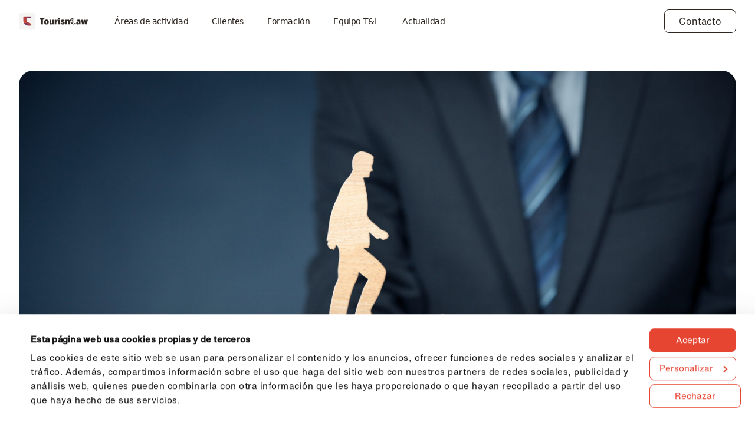

--- FILE ---
content_type: text/html
request_url: https://www.tourismandlaw.com/articulos/maremagnum-normativo-laboral-en-tiempos-del-coronavirus
body_size: 12182
content:
<!DOCTYPE html><!-- Last Published: Wed Dec 03 2025 10:24:13 GMT+0000 (Coordinated Universal Time) --><html data-wf-domain="www.tourismandlaw.com" data-wf-page="6543de47e81bfcefc146b1a3" data-wf-site="65435d26f2a99a705c3985eb" lang="en" data-wf-collection="6543de47e81bfcefc146b18c" data-wf-item-slug="maremagnum-normativo-laboral-en-tiempos-del-coronavirus"><head><meta charset="utf-8"><title>MAREMAGNUM Normativo Laboral en tiempos de coronavirus</title><meta content="MAREMAGNUM Normativo Laboral en tiempos de coronavirus" property="og:title"><meta content="https://cdn.prod.website-files.com/6543dda77de943a12c25e5fb/655ccfe37eb3eacca8e30fc8_laboral-scaled.jpeg" property="og:image"><meta content="MAREMAGNUM Normativo Laboral en tiempos de coronavirus" property="twitter:title"><meta content="https://cdn.prod.website-files.com/6543dda77de943a12c25e5fb/655ccfe37eb3eacca8e30fc8_laboral-scaled.jpeg" property="twitter:image"><meta content="width=device-width, initial-scale=1" name="viewport"><link href="https://cdn.prod.website-files.com/65435d26f2a99a705c3985eb/css/155-intermundial-tourism-law.webflow.shared.ef84d3a27.min.css" rel="stylesheet" type="text/css"><link href="https://fonts.googleapis.com" rel="preconnect"><link href="https://fonts.gstatic.com" rel="preconnect" crossorigin="anonymous"><script src="https://ajax.googleapis.com/ajax/libs/webfont/1.6.26/webfont.js" type="text/javascript"></script><script type="text/javascript">WebFont.load({  google: {    families: ["Source Serif 4:regular"]  }});</script><script type="text/javascript">!function(o,c){var n=c.documentElement,t=" w-mod-";n.className+=t+"js",("ontouchstart"in o||o.DocumentTouch&&c instanceof DocumentTouch)&&(n.className+=t+"touch")}(window,document);</script><link href="https://cdn.prod.website-files.com/65435d26f2a99a705c3985eb/654e018f9c99624500de3f14_Favicon.svg" rel="shortcut icon" type="image/x-icon"><link href="https://cdn.prod.website-files.com/65435d26f2a99a705c3985eb/654e0194d4b22902772e66ba_Webclip.png" rel="apple-touch-icon"><link href="https://tourismandlaw.es/articulos/maremagnum-normativo-laboral-en-tiempos-del-coronavirus" rel="canonical"><script src="https://www.google.com/recaptcha/api.js" type="text/javascript"></script><!-- Cookiebot -->
<script id="Cookiebot" src="https://consent.cookiebot.com/uc.js" data-cbid="69bf2a60-219a-4224-8009-9a897159f164" data-blockingmode="auto" type="text/javascript"></script>


<!-- Google Tag Manager -->
<script>(function(w,d,s,l,i){w[l]=w[l]||[];w[l].push({'gtm.start':
new Date().getTime(),event:'gtm.js'});var f=d.getElementsByTagName(s)[0],
j=d.createElement(s),dl=l!='dataLayer'?'&l='+l:'';j.async=true;j.src=
'https://www.googletagmanager.com/gtm.js?id='+i+dl;f.parentNode.insertBefore(j,f);
})(window,document,'script','dataLayer','GTM-MVJZZMCF');</script>
<!-- End Google Tag Manager -->

<!-- Weglot -->

<script type="application/json" id="weglot-data">{"allLanguageUrls":{"es":"https://www.tourismandlaw.com/articulos/maremagnum-normativo-laboral-en-tiempos-del-coronavirus","en":"https://www.tourismandlaw.com/en/articulos/maremagnum-normativo-laboral-en-tiempos-del-coronavirus","it":"https://www.tourismandlaw.com/it/articulos/maremagnum-normativo-laboral-en-tiempos-del-coronavirus","pt":"https://www.tourismandlaw.com/pt/articulos/maremagnum-normativo-laboral-en-tiempos-del-coronavirus"},"originalCanonicalUrl":"https://tourismandlaw.es/articulos/maremagnum-normativo-laboral-en-tiempos-del-coronavirus","originalPath":"/articulos/maremagnum-normativo-laboral-en-tiempos-del-coronavirus","settings":{"auto_switch":false,"auto_switch_fallback":null,"category":8,"custom_settings":{"button_style":{"with_name":false,"full_name":false,"is_dropdown":false,"with_flags":false,"flag_type":null,"custom_css":".wg-drop.country-selector {\r\n    background-color: transparent;\r\n    min-width: 240px;\r\n}\r\n.wg-drop.country-selector .wgcurrent {\r\n    border: 1px solid white;\r\n    border-radius: 8px;\r\n    height: 40px;\r\n}\r\n.country-selector a {\r\n    color: white;\r\n    font-family: Helveticanowtext,sans-serif;\r\n    font-size: 14px;\r\n    line-height: 20px;\r\n}\r\n.wg-drop.country-selector a {\r\n    height: auto;\r\n}\r\n\r\n.wg-drop.country-selector .wgcurrent a {\r\n    height: 40px;\r\n}\r\n.wg-drop.country-selector .wgcurrent:after {\r\n    background-image: url(\"https://uploads-ssl.webflow.com/64df3b1545a9b530d6a6f020/65008746f68ab0328af05871_arrow.svg\");\r\n}\r\n.wg-drop.country-selector ul {\r\n    background: #140f36;\r\n    border-radius: 8px;\r\n    margin: 5px 0px;\r\n      padding: 8px 0px;\r\n}\r\n.wg-drop.country-selector li {\r\n    padding: 0px;\r\n  transition: all .2s;\r\n}\r\n.wg-drop.country-selector li a {\r\n    padding: 0px;\r\n    transition: all .2s;\r\n    width: 100% !important;\r\n    padding: 8px 16px;\r\n}\r\n.wg-drop.country-selector li a:hover {\r\n       color: rgba(255,255,255,.65);\r\n}\r\n.country-selector .wg-li.focus a, \r\n.country-selector a:hover {\r\n    color: rgba(255,255,255,.65);\r\n}\r\n.wg-drop.country-selector .wgcurrent a {\r\n    padding-right: 40px;\r\n    padding: 16px;\r\n}\r\n.wg-drop.country-selector.closed .wgcurrent:after {\r\n    transform: rotate(-0deg);\r\n}"},"switchers":[{"style":{"with_name":true,"with_flags":false,"full_name":true,"is_dropdown":true,"invert_flags":true,"flag_type":"rectangle_mat","size_scale":1},"opts":{"open_hover":false,"close_outside_click":false,"is_responsive":false,"display_device":"mobile","pixel_cutoff":768},"location":{"target":".language_selector","sibling":""}}],"translate_search":false,"loading_bar":true,"hide_switcher":false,"translate_images":false,"subdomain":false,"wait_transition":true,"dynamic":""},"deleted_at":null,"dynamics":[],"excluded_blocks":[],"excluded_paths":[],"external_enabled":false,"host":"www.tourismandlaw.com","is_dns_set":true,"is_https":true,"language_from":"es","language_from_custom_flag":null,"language_from_custom_name":null,"languages":[{"connect_host_destination":null,"custom_code":null,"custom_flag":null,"custom_local_name":null,"custom_name":null,"enabled":true,"language_to":"en"},{"connect_host_destination":null,"custom_code":null,"custom_flag":null,"custom_local_name":null,"custom_name":null,"enabled":true,"language_to":"it"},{"connect_host_destination":null,"custom_code":null,"custom_flag":null,"custom_local_name":null,"custom_name":null,"enabled":true,"language_to":"pt"}],"media_enabled":false,"page_views_enabled":false,"technology_id":13,"technology_name":"Webflow","translation_engine":3,"url_type":"SUBDIRECTORY","versions":{"translation":1740135799}}}</script>
<script type="text/javascript" src="https://cdn.weglot.com/weglot.min.js"></script>
<script>
    Weglot.initialize({
        api_key: 'wg_8cc086f39dd7e11faa806447e7e53f4b9'
    });
</script>


<style>
 /* Cookiebot minimum.run custom styles */
#CybotCookiebotDialog {
   --border-radius: 8px;
   --container-width: 1400px;
   --color-primary: #e64532;
}
#CybotCookiebotDialogHeader,#CybotCookiebotDialogPoweredByText,.CybotCookiebotDialogBodyBottomWrapper{display:none!important}#CybotCookiebotDialog *,#CybotCookiebotDialogBodyUnderlay *{font-size:var(--font-size)!important}#CybotCookiebotDialogFooter #CybotCookiebotDialogBodyButtonAccept,#CybotCookiebotDialogFooter #CybotCookiebotDialogBodyLevelButtonAccept,#CybotCookiebotDialogFooter #CybotCookiebotDialogBodyLevelButtonLevelOptinAllowAll{background-color:var(--color-primary)!important;border-color:var(--color-primary)!important}#CybotCookiebotDialogBodyButtonDecline,#CybotCookiebotDialogFooter #CybotCookiebotDialogBodyLevelButtonCustomize,#CybotCookiebotDialogFooter #CybotCookiebotDialogBodyLevelButtonLevelOptinAllowallSelection{border-color:var(--color-primary)!important;color:var(--color-primary)!important}#CybotCookiebotDialogFooter .CybotCookiebotDialogBodyButton{border-radius:var(--border-radius)!important}#CybotCookiebotDialogNav .CybotCookiebotDialogNavItemLink.CybotCookiebotDialogActive{border-bottom:1px solid var(--color-primary)!important;color:var(--color-primary)!important}#CybotCookiebotDialogTabContent input:checked+.CybotCookiebotDialogBodyLevelButtonSlider{background-color:var(--color-primary)!important}#CybotCookiebotDialog #CybotCookiebotDialogBodyContentText a,#CybotCookiebotDialog #CybotCookiebotDialogBodyLevelButtonIABHeaderViewPartnersLink,#CybotCookiebotDialog #CybotCookiebotDialogDetailBulkConsentList dt a,#CybotCookiebotDialog #CybotCookiebotDialogDetailFooter a,#CybotCookiebotDialog .CookieCard .CybotCookiebotDialogDetailBodyContentCookieContainerButton:hover,#CybotCookiebotDialog .CookieCard .CybotCookiebotDialogDetailBodyContentIABv2Tab:hover,#CybotCookiebotDialog .CybotCookiebotDialogBodyLevelButtonIABDescription a,#CybotCookiebotDialog .CybotCookiebotDialogDetailBodyContentCookieLink,#CybotCookiebotDialogDetailBodyContentCookieContainerTypes .CybotCookiebotDialogDetailBodyContentCookieProvider:not(.CybotCookiebotDialogDetailBodyContentCookieInfoCount):hover,#CybotCookiebotDialogDetailBodyContentTextAbout a,#CybotCookiebotDialogNav .CybotCookiebotDialogNavItemLink:hover{color:var(--color-primary)!important}.CybotCookiebotDialogDetailBodyContentCookieContainerButton{display:-webkit-box;display:-ms-flexbox;display:flex}#CybotCookiebotDialog[data-template=bottom]{top:100%;-webkit-transform:translate(-50%,-100%);-ms-transform:translate(-50%,-100%);transform:translate(-50%,-100%);border-radius:0!important}#CybotCookiebotDialog.CybotEdge{-webkit-box-shadow:0 30px 70px rgb(0 0 0 / 30%);box-shadow:0 30px 70px rgb(0 0 0 / 30%);height:auto;max-height:70vh;max-width:100vw;min-width:100vw;padding:0;width:100vw}#CybotCookiebotDialog{left:50%;max-height:80vh;top:0;-webkit-transform:translate(-50%);-ms-transform:translate(-50%);transform:translate(-50%)}@media screen and (min-width:1280px){#CybotCookiebotDialog.CybotEdge .CybotCookiebotDialogContentWrapper{max-width:var(--container-width)!important}}
  
#CybotCookiebotDialog.CybotEdge #CybotCookiebotDialogFooter .CybotCookiebotDialogBodyButton:not(:first-of-type),
#CybotCookiebotDialogFooter #CybotCookiebotDialogBodyButtons .CybotCookiebotDialogBodyButton:not(:last-of-type), #CybotCookiebotDialogFooter .CybotCookiebotDialogBodyButton, #CybotCookiebotDialogFooter .CybotCookiebotDialogBodyButton:not(:first-of-type) {
	padding: 8px 16px 10px;
    line-height: 18px;
    transition: all .3s;
    width: auto !important;
    border: 1px solid;
    font-family: Helveticanowtext,sans-serif;
    font-weight: normal !important;
    height: 40px;
}
#CybotCookiebotDialog {
   font-family: Helveticanowtext,sans-serif !important;
}
#CybotCookiebotDialog h2,
#CybotCookiebotDialogNav .CybotCookiebotDialogNavItemLink{
    font-family: Helveticanowdisplay,sans-serif;
}
body #CybotCookiebotDialogFooter #CybotCookiebotDialogBodyLevelButtonCustomize .CybotCookiebotDialogArrow {
    border-color: #e64532 !important;
}  
button#CybotCookiebotDialogBodyButtonDecline {
    display: block !important;
}
button#CybotCookiebotDialogBodyLevelButtonLevelOptinAllowAll,
button#CybotCookiebotDialogBodyLevelButtonCustomize {
  margin-right: 8px !important;
}
@media only screen and (max-width: 600px) {
  #CybotCookiebotDialog.CybotEdge #CybotCookiebotDialogFooter .CybotCookiebotDialogBodyButton:not(:first-of-type) {
    margin-right: 0px !important;
  }
}
</style>



<!-- Please keep this css code to improve the font quality-->
<style>
  * {
  -webkit-font-smoothing: antialiased;
  -moz-osx-font-smoothing: grayscale;
  -o-font-smoothing: antialiased;
}
.overflow-disable {
    overflow-y: hidden;
}
  
[css="card-button-hover"]:hover {
    cursor: pointer;
}  
[css="card-button-hover"]:hover .button {
    color: var(--content-high);
} 
[css="card-button-hover"]:hover .button.is-secondary {
    border-color: var(--content-high);
}
input::-webkit-input-placeholder { /* Edge */
  color: var(--content-mid) !important;
}
input:-ms-input-placeholder { /* Internet Explorer 10-11 */
  color: var(--content-mid) !important;
}
input::placeholder {
  color: var(--content-mid) !important;
}
</style>

<!-- You can remove this -->
<meta name="facebook-domain-verification" content="mlk59ybu44651lzcbhhxjfl8vfae8q"></head><body css="menu-dark"><div class="w-embed w-iframe"><!-- Google Tag Manager (noscript) -->
<noscript><iframe src="https://www.googletagmanager.com/ns.html?id=GTM-MVJZZMCF" height="0" width="0" style="display:none;visibility:hidden"></iframe></noscript>
<!-- End Google Tag Manager (noscript) --></div><div class="page-wrapper"><div class="global-styles w-embed"><style>

/* Focus state style for keyboard navigation for the focusable elements */
*[tabindex]:focus-visible,
  input[type="file"]:focus-visible {
   outline: 0.125rem solid #4d65ff;
   outline-offset: 0.125rem;
}

/* Get rid of top margin on first element in any rich text element */
.w-richtext > :not(div):first-child, .w-richtext > div:first-child > :first-child {
  margin-top: 0 !important;
}

/* Get rid of bottom margin on last element in any rich text element */
.w-richtext>:last-child, .w-richtext ol li:last-child, .w-richtext ul li:last-child {
	margin-bottom: 0 !important;
}

/* Prevent all click and hover interaction with an element */
.pointer-events-off {
	pointer-events: none;
}

/* Enables all click and hover interaction with an element */
.pointer-events-on {
  pointer-events: auto;
}

/* Create a class of .div-square which maintains a 1:1 dimension of a div */
.div-square::after {
	content: "";
	display: block;
	padding-bottom: 100%;
}

/* Make sure containers never lose their center alignment */
.container-medium,.container-small, .container-large {
	margin-right: auto !important;
  margin-left: auto !important;
}

/* 
Make the following elements inherit typography styles from the parent and not have hardcoded values. 
Important: You will not be able to style for example "All Links" in Designer with this CSS applied.
Uncomment this CSS to use it in the project. Leave this message for future hand-off.
*/
/*
a,
.w-input,
.w-select,
.w-tab-link,
.w-nav-link,
.w-dropdown-btn,
.w-dropdown-toggle,
.w-dropdown-link {
  color: inherit;
  text-decoration: inherit;
  font-size: inherit;
}
*/

/* Apply "..." after 3 lines of text */
.text-style-3lines {
	display: -webkit-box;
	overflow: hidden;
	-webkit-line-clamp: 3;
	-webkit-box-orient: vertical;
}

/* Apply "..." after 2 lines of text */
.text-style-2lines {
	display: -webkit-box;
	overflow: hidden;
	-webkit-line-clamp: 2;
	-webkit-box-orient: vertical;
}

/* Adds inline flex display */
.display-inlineflex {
  display: inline-flex;
}

/* These classes are never overwritten */
.hide {
  display: none !important;
}

@media screen and (max-width: 991px) {
    .hide, .hide-tablet {
        display: none !important;
    }
}
  @media screen and (max-width: 767px) {
    .hide-mobile-landscape{
      display: none !important;
    }
}
  @media screen and (max-width: 479px) {
    .hide-mobile{
      display: none !important;
    }
}
 
.margin-0 {
  margin: 0rem !important;
}
  
.padding-0 {
  padding: 0rem !important;
}

.spacing-clean {
padding: 0rem !important;
margin: 0rem !important;
}

.margin-top {
  margin-right: 0rem !important;
  margin-bottom: 0rem !important;
  margin-left: 0rem !important;
}

.padding-top {
  padding-right: 0rem !important;
  padding-bottom: 0rem !important;
  padding-left: 0rem !important;
}
  
.margin-right {
  margin-top: 0rem !important;
  margin-bottom: 0rem !important;
  margin-left: 0rem !important;
}

.padding-right {
  padding-top: 0rem !important;
  padding-bottom: 0rem !important;
  padding-left: 0rem !important;
}

.margin-bottom {
  margin-top: 0rem !important;
  margin-right: 0rem !important;
  margin-left: 0rem !important;
}

.padding-bottom {
  padding-top: 0rem !important;
  padding-right: 0rem !important;
  padding-left: 0rem !important;
}

.margin-left {
  margin-top: 0rem !important;
  margin-right: 0rem !important;
  margin-bottom: 0rem !important;
}
  
.padding-left {
  padding-top: 0rem !important;
  padding-right: 0rem !important;
  padding-bottom: 0rem !important;
}
  
.margin-horizontal {
  margin-top: 0rem !important;
  margin-bottom: 0rem !important;
}

.padding-horizontal {
  padding-top: 0rem !important;
  padding-bottom: 0rem !important;
}

.margin-vertical {
  margin-right: 0rem !important;
  margin-left: 0rem !important;
}
  
.padding-vertical {
  padding-right: 0rem !important;
  padding-left: 0rem !important;
}

/* Apply "..." at 100% width */
.truncate-width { 
		width: 100%; 
    white-space: nowrap; 
    overflow: hidden; 
    text-overflow: ellipsis; 
}
/* Removes native scrollbar */
.no-scrollbar {
    -ms-overflow-style: none;
    overflow: -moz-scrollbars-none; 
}

.no-scrollbar::-webkit-scrollbar {
    display: none;
}

</style></div><div data-animation="over-right" class="navbar8_component w-nav" data-easing2="ease" js="navbar" fs-scrolldisable-element="smart-nav" data-easing="ease" data-collapse="medium" data-w-id="8054ec3d-b0f2-02b2-cb8a-f0f24fa3103b" role="banner" data-duration="400"><div class="navbar8_container"><a href="/" class="navbar8_logo-link w-nav-brand"><img src="https://cdn.prod.website-files.com/65435d26f2a99a705c3985eb/65489d51f16906d8c68cd1d0_Logo.svg" loading="lazy" alt="" class="navbar8_logo is-light"><img src="https://cdn.prod.website-files.com/65435d26f2a99a705c3985eb/654b751ab87aeb4473596ea6_logo-tourism-dark.svg" loading="lazy" alt="" class="navbar8_logo is-dark"></a><nav role="navigation" class="navbar8_menu w-nav-menu"><div class="navbar-header_mobile"><a href="/" class="navbar8_logo-link w-nav-brand"><img src="https://cdn.prod.website-files.com/65435d26f2a99a705c3985eb/654b751ab87aeb4473596ea6_logo-tourism-dark.svg" loading="lazy" alt="" class="header-mobile_logo"></a><div js="menu-close-button" class="menu_buton-close"><div class="icon-1x1-small w-embed"><svg style="display: block; max-width: 100%;" preserveAspectRatio="xMidYMid meet" viewBox="0 0 24 24" fill="none" xmlns="http://www.w3.org/2000/svg">
<path fill-rule="evenodd" clip-rule="evenodd" d="M8.03769 6.97701C7.7448 6.68412 7.26992 6.68412 6.97703 6.97701C6.68414 7.2699 6.68414 7.74478 6.97703 8.03767L10.6894 11.75L6.97705 15.4623C6.68416 15.7552 6.68416 16.2301 6.97705 16.523C7.26995 16.8159 7.74482 16.8159 8.03771 16.523L11.75 12.8107L15.4623 16.523C15.7552 16.8158 16.2301 16.8158 16.523 16.523C16.8159 16.2301 16.8159 15.7552 16.523 15.4623L12.8107 11.75L16.523 8.0377C16.8159 7.7448 16.8159 7.26993 16.523 6.97704C16.2301 6.68414 15.7552 6.68414 15.4623 6.97704L11.75 10.6893L8.03769 6.97701Z" fill="#2F2722"></path>
</svg></div></div></div><div class="navbar8_menu-left"><a href="/areas-de-actividad" class="navbar8_link w-nav-link">Áreas de actividad</a><a href="/clientes" class="navbar8_link w-nav-link">Clientes</a><a href="/formacion" class="navbar8_link w-nav-link">Formación</a><a href="/por-que-t-l" class="navbar8_link w-nav-link">Equipo T&amp;L</a><a href="/actualidad" class="navbar8_link w-nav-link">Actualidad</a></div><div class="navbar8_menu-right"><a css="menu-button" href="/contacto" class="button is-secondary is-alternate is-small w-button">Contacto</a></div></nav><div class="navbar8_menu-button w-nav-button"><div js="menu-open-button" class="menu_buton-open"><div class="icon-embed-xsmall w-embed"><svg xmlns="http://www.w3.org/2000/svg" width="100%" height="100%" viewBox="0 0 24 24" fill="none" preserveAspectRatio="xMidYMid meet" aria-hidden="true" role="img">
<mask id="mask0_123_14437" style="mask-type:alpha" maskUnits="userSpaceOnUse" x="0" y="0" width="24" height="24">
<rect width="24" height="24" fill="#D9D9D9"></rect>
</mask>
<g mask="url(#mask0_123_14437)">
<path d="M3.5 17.6347V16.1347H20.5V17.6347H3.5ZM3.5 12.7501V11.2501H20.5V12.7501H3.5ZM3.5 7.86545V6.36548H20.5V7.86545H3.5Z" fill="currentColor"></path>
</g>
</svg></div></div></div></div><div class="hide w-embed"><style>
[css="menu-dark"] [js="navbar"] {
	background: var(--white);
}
[css="menu-dark"] .navbar8_link,
[js="navbar"].scrolled .navbar8_link {
    color: var(--content-high);
}
[css="menu-dark"] [css="menu-button"],
[js="navbar"].scrolled [css="menu-button"] {
    border-color: var(--content-high) !important;
    color: var(--content-high) !important;
}
[css="menu-dark"] [css="menu-button"]:hover,
[js="navbar"].scrolled [css="menu-button"]:hover {
	background: var(--semantic-primary) !important;
  border-color: var(--semantic-primary) !important;
  color: var(--white) !important;
}
[css="menu-dark"] .navbar8_logo-link img.is-light,
[js="navbar"].scrolled .navbar8_logo-link img.is-light{
    display: none;
}
[css="menu-dark"] .navbar8_logo-link img.is-dark,
[js="navbar"].scrolled .navbar8_logo-link img.is-dark{
    display: flex;
}
.scrolled .menu_buton-open,
[css="menu-dark"] .menu_buton-open {
    border: 1px solid var(--content-high);
    color: var(--content-high);
}
.w-nav-link:before {
    content: "";
    position: absolute;
    background: var(--white);;
    bottom: 14px;
    width: 0px;
    height: 1px;
    left: 0;
    bottom: 12px;
    transition: all .4s;
}
.w-nav-link:hover:before {
    width: 100%;
}
[css="menu-dark"] .w-nav-link:before,
[js="navbar"].scrolled .w-nav-link:before{
	background: var(--content-high);
}


@media only screen and (max-width: 991px) {
  [js="navbar"] [css="menu-button"] {
    background: var(--white) !important;
    border-color: var(--content-high) !important;
    color: var(--content-high) !important;
  }
  [js="navbar"] [css="menu-button"]:hover {
    background: var(--semantic-primary) !important;
    border-color: var(--semantic-primary) !important;
    color: var(--white) !important;
  }
  .navbar8_link.w--current {
      color: var(--content-high);
  }
  .w-nav-link:before {
    display: none;
	}
}


</style></div></div><main class="main-wrapper"><header class="section_article-header"><div class="padding-global"><div class="container-large"><div class="padding-section-large padding-top"><div class="article_layout"><img loading="lazy" alt="MAREMAGNUM Normativo Laboral en tiempos de coronavirus" src="https://cdn.prod.website-files.com/6543dda77de943a12c25e5fb/655ccfe37eb3eacca8e30fc8_laboral-scaled.jpeg" class="article-header_image"><div class="article-video_wrapper-link"></div><div class="article-header_bg"></div></div></div></div></div></header><section class="section_article-content"><div class="padding-global"><div class="container-small"><div class="padding-section-medium"><div class="margin-bottom margin-xsmall"><p class="text-size-regular text-color-semantic text-weight-medium">5/5/20</p></div><h1 class="heading-style-h2">MAREMAGNUM Normativo Laboral en tiempos de coronavirus</h1><div class="spacer-huge"></div><div class="article_rich-text"><div class="rich-text_block w-richtext"><p>¿Quién nos iba a decir a todos que esto podía ocurrir? ¿Quién iba a imaginar que la lectura del BOE se convertiría en algo obligado casi cada día? ¿Quién podía pensar que, cualquier empresario, que ha trabajado durante toda su vida para sacar su empresa adelante, se tendría que ver abocado a presentar un ERTE?.ERTE- Expediente de regulación temporal de empleo- palabra que resuena en los oídos de todos los españoles y de la que se habla a diario.No obstante, como indicaba al inicio, lo que hemos vivido y de momento, continuaremos viviendo, es un maremágnum normativo en el que lo que vale hoy no vale mañana, donde los abogados debemos leer cientos de veces la norma debido a su inconcreción, vaguedad conllevando a diferentes interpretaciones, y debiendo tener presente, a diario, las diferentes publicaciones que se van sucediendo.El <a href="https://www.boe.es/boe/dias/2020/03/18/pdfs/BOE-A-2020-3824.pdf">Real Decreto-ley 8/2020, de 17 de marzo</a>que adopta medidas urgentes extraordinarias para hacer frente al impacto económico y social del Covid-19, que entró en vigorel 18 de marzo de 2020, fue el pistoletazo de salida de la diferente normativa que se ha iniciado en materia laboral, incluyendo nuevos procedimientos en cuanto a los ERTES por fuerza mayor y ERTES por causas económicas, productivas, técnicas y organización, destacando tres aspectos fundamentales como son la definición concreta de lo que supone la causa de fuerza mayor en estas circunstancias de emergencia; el establecimiento de particularidades procedimentales que redundarán en una simplificación de los requisitos y, por último, el establecimiento de exoneración de cuotas a las empresas y cuestiones relativas al subsidio por desempleo de cara a los trabajadores.Se establece la definición de fuerza mayor para aquellos ERTES en los que las suspensiones de contrato y reducciones de jornada tengan su causa directa enpérdidas de actividad como consecuencia del COVID-19, incluida la declaración del estado de alarma, que impliquen, suspensión o cancelación de actividades, cierre temporal de locales de afluencia pública, restricciones en el transporte público y, en general, de la movilidad de las personas y/ o las mercancías, falta de suministros que impidan gravemente continuar con el desarrollo ordinario de la actividad, el contagio de la plantilla o la adopción de medidas de aislamiento preventivo decretados por la autoridad sanitaria.Los plazos, como señalaba anteriormente, quedan reducidos de forma considerable, mas todos ya hemos podido apreciar que efectivamente eran de imposible cumplimiento, lo que hace que deba publicarse un nuevo Real Decreto-Ley <a href="https://www.boe.es/boe/dias/2020/03/28/pdfs/BOE-A-2020-4152.pdf"> 9/2020, de 27 de marzo</a> que complementan las adoptadas en el<a href="https://www.laboral-social.com/sites/laboral-social.com/files/COVI19_rdl8-2020_0.pdf">Real Decreto-Ley 8/2020</a>con el fin de paliar los devastadores efectos del COVID-19 en nuestro mercado laboral, donde viene a aclarar, entre otras medidas, que el límite temporal de lasresoluciones tácitasrecaídas en losERTE por fuerza mayor–el llamado silencio administrativo positivo–, no puede suponer una duración máxima distinta a la que es aplicable a lasresoluciones expresas, esto es,tanto si el ERTE ha sido autorizado expresamente como si no y con independencia del contenido de la solicitud por parte de la empresa en cuanto a fechas, suduración máxima será la del estado de alarmayposiblesprórrogas.Aquí, todos y cada uno de los que, en mayor o menor medida conformamos este sector, nos preguntamos ¿qué sucede con aquellas agencias de viajes, establecimientos hoteleros, aerolíneas, organizadores de cursos de idiomas, etc. cuando finalice el estado de alarma? ¿ deberá readmitirse a los trabajadores, con independencia de que continúen cerradas las fronteras, no se permita viajar a otros países?.La solicitud o incluso exigencia del sector en cuanto a la prolongación de los ERTES por fuerza mayor es una necesidad, una realidad que se ha puesto sobre la mesa y que el Gobierno de España tiene la obligación de escuchar, mas, hasta la fecha, nada se sabe al respecto, aunque si soy sincera, puede que en el momento que estéis leyendo estas palabras se haya publicado algo que ponga patas arriba lo que una servidora ha escrito, nunca se sabe.Para ampliar este maremágnum, el 1 de mayo, día del trabajador, la Dirección General de Trabajo, dependiente de la Secretaria de Estado de Empleo y Economía Social, delMinisterio de Trabajo y Economía Socialha emitido su «Criterio sobre la aplicación de las medidas de suspensión y reducción de jornada durante la fase de des confinamiento del estado de alarma«, donde indica lo siguiente: «<em>De este modo, las empresas que estuviesen aplicando las medidas de suspensión o reducción de jornada pueden renunciar a las mismas, de manera total o parcial, respecto de parte o la totalidad de la plantilla, y de forma progresiva según vayan desapareciendo las razones vinculadas a la fuerza mayor. Igualmente será posible alterar la medida suspensiva inicialmente planteada y facilitar el tránsito hacia las reducciones de jornada, que suponen un menor impacto económico sobre la persona trabajadora y permitirán atender a la paulatinamente creciente oferta y demanda de productos y servicios de las empresas«</em>Haciendo alusión a la desescalada del Gobierno, mediante este criterio se intenta aclarar ese retorno a la actividad a partir de hoy,4 de mayo, donde lo que se va a permitir es una incorporación parcial a la actividad de los trabajadores, estableciendo, así mismo, un criterio en cuanto a las exigencias procedimentales y documentales, indicando expresamente que <em>“bastará con comunicar a la autoridad laboral la renuncia a la medida autorizada o comunicada, ante una recuperación integra la actividad, y a trasladar a la entidad gestora de las prestaciones la situación de afección y desafección de cada una de las personas trabajadoras, de modo que el expediente de regulación temporal de empleo sirva para garantizar un tránsito no traumático hacia una normalidad futura en la que las medidas coyunturales hayan dejado de ser necesarias”.</em>De momento nada se ha publicado, aunque si se ha comentado, en cuanto a la prolongación de los ERTES por fuerza mayor o incluso su conversación en ERTES por causas económicas productivas, técnicas u organizativas. Teniendo la necesidad, las empresas del sector, de analizar la situación de su empresa, ver la viabilidad de cara al futuro y tomar una decisión lo antes posible, en aras de una presentación de un nuevo ERTE, en este caso por causas ETOP, con el fin de preservar tanto la propia empresa como la estabilidad laboral de sus empleados y su continuidad.Puede que los ERTE ETOP sean la única solución ante este problema, en aras de aportar esa continuidad a un sector, el del TURISMO, que tanto hace por este país, que crea miles y miles de empleo y que tiene que ser reconocido en algún momento, o eso esperamos todos.Como siempre digo, no somos un servicio esencial pero si necesario, y por parte de todo el equipo de T&amp;L estaremos para ayudar a todas las empresas del sector turístico como así hemos venido y continuamos haciendo a lo largo de todos estos años.</p><figure class="w-richtext-align-center w-richtext-figure-type-image"><div><img src="https://cdn.prod.website-files.com/6543dda77de943a12c25e5fb/655ccfca4097ad01ddcd28ed_Mari-Paz_web.jpeg" alt=""></div></figure><p>Mª Paz Abad (Abogada-Directora T&amp;L)</p></div><div class="w-embed"><style>
.rich-text_block figure img {
	border-radius: 1.5rem;
}

@media only screen and (max-width: 767px) {
  .rich-text_block figure img {
    border-radius: 1rem;
  }
}
</style></div></div></div></div></div></section></main><footer class="footer5_component"><div class="padding-global"><div class="container-large"><div class="padding-vertical padding-xxlarge"><div class="padding-bottom padding-xxlarge"><div class="footer5_top-wrapper"><div class="footer5_grid"><div id="w-node-b56ce88f-dae6-3b3c-12fa-0ca0d742ac5e-4acd633d" class="footer_info"><a href="/" id="w-node-_1b233156-a5b4-3ede-c6dc-de154acd6344-4acd633d" class="footer5_logo-link w-nav-brand"><img src="https://cdn.prod.website-files.com/65435d26f2a99a705c3985eb/65489d51f16906d8c68cd1d0_Logo.svg" loading="lazy" alt="" class="footer5_logo-image"></a><div class="spacer-large"></div><div class="text-size-small text-color-white-low">Dirección <br>C/ Irún, 7 – 28008 Madrid</div><div class="spacer-small"></div><div class="text-size-small text-color-white-low">Contacto <br>Teléfono: 911881634<br>Email: <a href="mailto:info@tandl.es" class="link_footer"><span class="link_footer">info@tandl.es</span></a></div><div class="spacer-small"><div class="button-group"><a href="https://www.linkedin.com/company/tourism-&amp;-law/" target="_blank" class="link_rrss w-inline-block"><div class="icon-1x1-small w-embed"><svg style="display: block; max-width: 100%;" preserveAspectRatio="xMidYMid meet" fill="none" xmlns="http://www.w3.org/2000/svg">
<path fill-rule="evenodd" clip-rule="evenodd" d="M6 4.32352C4.89543 4.32352 4 5.21894 4 6.32352V26.3235C4 27.4281 4.89543 28.3235 6 28.3235H26C27.1045 28.3235 28 27.4281 28 26.3235V6.32352C28 5.21894 27.1045 4.32352 26 4.32352H6ZM11.361 9.66048C11.3685 10.9355 10.4141 11.7211 9.28164 11.7155C8.21476 11.7099 7.28476 10.8605 7.29039 9.66236C7.29601 8.53548 8.18664 7.62985 9.34352 7.6561C10.5173 7.68236 11.3685 8.54298 11.361 9.66048ZM16.3729 13.3392H13.0129H13.0111V24.7523H16.5623V24.4861C16.5623 23.9795 16.5619 23.4728 16.5615 22.966C16.5604 21.6143 16.5592 20.2611 16.5661 18.9098C16.568 18.5817 16.5829 18.2404 16.6673 17.9272C16.9841 16.7572 18.0361 16.0016 19.2099 16.1874C19.9636 16.3054 20.4623 16.7423 20.6723 17.453C20.8017 17.8973 20.8599 18.3754 20.8655 18.8386C20.8807 20.2354 20.8785 21.6322 20.8764 23.0291C20.8756 23.5222 20.8748 24.0155 20.8748 24.5086V24.7505H24.4373V24.4767C24.4373 23.8741 24.4371 23.2715 24.4367 22.669C24.436 21.163 24.4352 19.657 24.4392 18.1505C24.4411 17.4698 24.368 16.7986 24.2011 16.1405C23.9517 15.1617 23.4361 14.3517 22.598 13.7667C22.0036 13.3504 21.3511 13.0823 20.6217 13.0523C20.5387 13.0489 20.4549 13.0443 20.3708 13.0398C19.9979 13.0196 19.6188 12.9992 19.2623 13.0711C18.2423 13.2754 17.3461 13.7423 16.6692 14.5654C16.5905 14.6598 16.5136 14.7557 16.3988 14.8987L16.3729 14.9311V13.3392ZM7.57552 24.7561H11.1099V13.3466H7.57552V24.7561Z" fill="currentColor"></path>
</svg></div></a><a href="https://www.youtube.com/@TourismandLaw" target="_blank" class="link_rrss w-inline-block"><div class="icon-1x1-small w-embed"><svg style="display: block; max-width: 100%;" preserveAspectRatio="xMidYMid meet" fill="none" xmlns="http://www.w3.org/2000/svg">
<path d="M28.7911 9.60394C28.6392 9.04047 28.3424 8.52661 27.9303 8.1135C27.5181 7.70038 27.0049 7.40242 26.4418 7.24927C24.3538 6.67594 16.0004 6.66661 16.0004 6.66661C16.0004 6.66661 7.64844 6.65727 5.55911 7.20527C4.99634 7.36547 4.4842 7.66764 4.07186 8.08278C3.65952 8.49793 3.36082 9.0121 3.20444 9.57594C2.65377 11.6639 2.64844 15.9946 2.64844 15.9946C2.64844 15.9946 2.64311 20.3466 3.18977 22.4133C3.49644 23.5559 4.39644 24.4586 5.54044 24.7666C7.64977 25.3399 15.9804 25.3493 15.9804 25.3493C15.9804 25.3493 24.3338 25.3586 26.4218 24.8119C26.9851 24.6591 27.4988 24.3618 27.912 23.9495C28.3252 23.5372 28.6236 23.0243 28.7778 22.4613C29.3298 20.3746 29.3338 16.0453 29.3338 16.0453C29.3338 16.0453 29.3604 11.6919 28.7911 9.60394ZM13.3284 20.0066L13.3351 12.0066L20.2778 16.0133L13.3284 20.0066Z" fill="currentColor"></path>
</svg></div></a></div></div></div><div class="footer5_link-list"><div class="text-size-large text-color-white">Navegación</div><div class="spacer-xsmall"></div><a href="/areas-de-actividad" class="footer5_link">Áreas de actividad</a><a href="/clientes" class="footer5_link">Clientes</a><a href="/formacion" class="footer5_link">Formación</a><a href="/por-que-t-l" class="footer5_link">Por qué T&amp;L</a><a href="/contacto" class="footer5_link">Contacto</a></div><div class="footer5_link-list"><div class="text-size-large text-color-white">Compañía</div><div class="spacer-xsmall"></div><a href="/actualidad" class="footer5_link">Actualidad</a><a href="https://www.atlantigogroup.com/talento#work-with-us" target="_blank" class="footer5_link">Trabaja con nosotros</a><a href="/#newsletter" class="footer5_link">Newsletter</a></div><div id="w-node-_1b233156-a5b4-3ede-c6dc-de154acd6353-4acd633d" class="language_selector"></div></div></div></div><div class="line-divider"></div><div class="padding-top padding-medium"><div class="footer5_bottom-wrapper"><div class="text-size-small text-color-white-low">© Tourism&amp;Law 2023</div><div class="footer_wrapper-logo"><div id="w-node-_04655b1b-bc9c-31df-f6a9-40bc159e8f1b-4acd633d" class="text-color-white50 text-size-small">Una compañía de</div><a href="https://www.atlantigogroup.com/" target="_blank" class="w-nav-brand"><img src="https://cdn.prod.website-files.com/65435d26f2a99a705c3985eb/663ca52d84c2e84ab0c9e50f_658ea07a7b58e8edf255eb40_logo-atlantigo.svg" loading="lazy" alt=""></a></div><div class="w-layout-grid footer5_legal-list"><a href="/politica-de-privacidad" class="footer5_legal-link">Política de privacidad</a><a href="/aviso-legal" class="footer5_legal-link">Aviso Legal</a><a href="/politica-de-cookies" class="footer5_legal-link">Política de cookies</a><a href="https://whistleblowersoftware.com/secure/CanaleticoGrupoAtlantigo" target="_blank" class="footer5_legal-link">Canal ético</a></div></div></div></div></div></div><div class="hide w-embed"><style>
.footer5_link,
.footer5_legal-link {
	position: relative;
}
.footer5_link:before,
.footer5_legal-link:before{
    content: "";
    position: absolute;
    width: 0px;
    height: 1px;
    left: 0;
    transition: all .4s;
    background: var(--white);
}
.footer5_link:before {
    bottom: 6px;
}
.footer5_legal-link:before {
    bottom: -2px;
}
.footer5_link:hover:before,
.footer5_legal-link:hover:before{
    width: 100%;
}
</style></div></footer></div><script src="https://d3e54v103j8qbb.cloudfront.net/js/jquery-3.5.1.min.dc5e7f18c8.js?site=65435d26f2a99a705c3985eb" type="text/javascript" integrity="sha256-9/aliU8dGd2tb6OSsuzixeV4y/faTqgFtohetphbbj0=" crossorigin="anonymous"></script><script src="https://cdn.prod.website-files.com/65435d26f2a99a705c3985eb/js/webflow.schunk.36b8fb49256177c8.js" type="text/javascript"></script><script src="https://cdn.prod.website-files.com/65435d26f2a99a705c3985eb/js/webflow.schunk.069ea3176d2998b0.js" type="text/javascript"></script><script src="https://cdn.prod.website-files.com/65435d26f2a99a705c3985eb/js/webflow.471941e9.81b964758b85566e.js" type="text/javascript"></script><script>  
$(function () {
  //Navbar Background 
  $(document).scroll(function () {
      var $nav = $("[js='navbar']");
      $nav.toggleClass('scrolled', $(this).scrollTop() > 16);
  });
 
  var openButton = document.querySelector('[js="menu-open-button"]');
  var closeButton = document.querySelector('[js="menu-close-button"]');

  closeButton.addEventListener('click', function(event) {
      event.preventDefault();
      openButton.click();
  });  
  
  // Quitar overflow del body al abrir un modal o menú
  jQuery(document).on( "click", "[js='active-overflow-disable']", function() {
    $("body").addClass("overflow-disable");
  });
  jQuery(document).on( "click", "[js='deactivate-overflow-disable']", function() {
    $("body").removeClass("overflow-disable");
  });
  jQuery(document).on( "click", "[js='menu-open-button']", function() {
    $("body").addClass("overflow-disable");
  });
  jQuery(document).on( "click", "[js='menu-close-button']", function() {
    $("body").removeClass("overflow-disable");
  });  
  
});

  

</script></body></html>

--- FILE ---
content_type: text/css
request_url: https://cdn.prod.website-files.com/65435d26f2a99a705c3985eb/css/155-intermundial-tourism-law.webflow.shared.ef84d3a27.min.css
body_size: 21997
content:
html{-webkit-text-size-adjust:100%;-ms-text-size-adjust:100%;font-family:sans-serif}body{margin:0}article,aside,details,figcaption,figure,footer,header,hgroup,main,menu,nav,section,summary{display:block}audio,canvas,progress,video{vertical-align:baseline;display:inline-block}audio:not([controls]){height:0;display:none}[hidden],template{display:none}a{background-color:#0000}a:active,a:hover{outline:0}abbr[title]{border-bottom:1px dotted}b,strong{font-weight:700}dfn{font-style:italic}h1{margin:.67em 0;font-size:2em}mark{color:#000;background:#ff0}small{font-size:80%}sub,sup{vertical-align:baseline;font-size:75%;line-height:0;position:relative}sup{top:-.5em}sub{bottom:-.25em}img{border:0}svg:not(:root){overflow:hidden}hr{box-sizing:content-box;height:0}pre{overflow:auto}code,kbd,pre,samp{font-family:monospace;font-size:1em}button,input,optgroup,select,textarea{color:inherit;font:inherit;margin:0}button{overflow:visible}button,select{text-transform:none}button,html input[type=button],input[type=reset]{-webkit-appearance:button;cursor:pointer}button[disabled],html input[disabled]{cursor:default}button::-moz-focus-inner,input::-moz-focus-inner{border:0;padding:0}input{line-height:normal}input[type=checkbox],input[type=radio]{box-sizing:border-box;padding:0}input[type=number]::-webkit-inner-spin-button,input[type=number]::-webkit-outer-spin-button{height:auto}input[type=search]{-webkit-appearance:none}input[type=search]::-webkit-search-cancel-button,input[type=search]::-webkit-search-decoration{-webkit-appearance:none}legend{border:0;padding:0}textarea{overflow:auto}optgroup{font-weight:700}table{border-collapse:collapse;border-spacing:0}td,th{padding:0}@font-face{font-family:webflow-icons;src:url([data-uri])format("truetype");font-weight:400;font-style:normal}[class^=w-icon-],[class*=\ w-icon-]{speak:none;font-variant:normal;text-transform:none;-webkit-font-smoothing:antialiased;-moz-osx-font-smoothing:grayscale;font-style:normal;font-weight:400;line-height:1;font-family:webflow-icons!important}.w-icon-slider-right:before{content:""}.w-icon-slider-left:before{content:""}.w-icon-nav-menu:before{content:""}.w-icon-arrow-down:before,.w-icon-dropdown-toggle:before{content:""}.w-icon-file-upload-remove:before{content:""}.w-icon-file-upload-icon:before{content:""}*{box-sizing:border-box}html{height:100%}body{color:#333;background-color:#fff;min-height:100%;margin:0;font-family:Arial,sans-serif;font-size:14px;line-height:20px}img{vertical-align:middle;max-width:100%;display:inline-block}html.w-mod-touch *{background-attachment:scroll!important}.w-block{display:block}.w-inline-block{max-width:100%;display:inline-block}.w-clearfix:before,.w-clearfix:after{content:" ";grid-area:1/1/2/2;display:table}.w-clearfix:after{clear:both}.w-hidden{display:none}.w-button{color:#fff;line-height:inherit;cursor:pointer;background-color:#3898ec;border:0;border-radius:0;padding:9px 15px;text-decoration:none;display:inline-block}input.w-button{-webkit-appearance:button}html[data-w-dynpage] [data-w-cloak]{color:#0000!important}.w-code-block{margin:unset}pre.w-code-block code{all:inherit}.w-optimization{display:contents}.w-webflow-badge,.w-webflow-badge>img{box-sizing:unset;width:unset;height:unset;max-height:unset;max-width:unset;min-height:unset;min-width:unset;margin:unset;padding:unset;float:unset;clear:unset;border:unset;border-radius:unset;background:unset;background-image:unset;background-position:unset;background-size:unset;background-repeat:unset;background-origin:unset;background-clip:unset;background-attachment:unset;background-color:unset;box-shadow:unset;transform:unset;direction:unset;font-family:unset;font-weight:unset;color:unset;font-size:unset;line-height:unset;font-style:unset;font-variant:unset;text-align:unset;letter-spacing:unset;-webkit-text-decoration:unset;text-decoration:unset;text-indent:unset;text-transform:unset;list-style-type:unset;text-shadow:unset;vertical-align:unset;cursor:unset;white-space:unset;word-break:unset;word-spacing:unset;word-wrap:unset;transition:unset}.w-webflow-badge{white-space:nowrap;cursor:pointer;box-shadow:0 0 0 1px #0000001a,0 1px 3px #0000001a;visibility:visible!important;opacity:1!important;z-index:2147483647!important;color:#aaadb0!important;overflow:unset!important;background-color:#fff!important;border-radius:3px!important;width:auto!important;height:auto!important;margin:0!important;padding:6px!important;font-size:12px!important;line-height:14px!important;text-decoration:none!important;display:inline-block!important;position:fixed!important;inset:auto 12px 12px auto!important;transform:none!important}.w-webflow-badge>img{position:unset;visibility:unset!important;opacity:1!important;vertical-align:middle!important;display:inline-block!important}h1,h2,h3,h4,h5,h6{margin-bottom:10px;font-weight:700}h1{margin-top:20px;font-size:38px;line-height:44px}h2{margin-top:20px;font-size:32px;line-height:36px}h3{margin-top:20px;font-size:24px;line-height:30px}h4{margin-top:10px;font-size:18px;line-height:24px}h5{margin-top:10px;font-size:14px;line-height:20px}h6{margin-top:10px;font-size:12px;line-height:18px}p{margin-top:0;margin-bottom:10px}blockquote{border-left:5px solid #e2e2e2;margin:0 0 10px;padding:10px 20px;font-size:18px;line-height:22px}figure{margin:0 0 10px}ul,ol{margin-top:0;margin-bottom:10px;padding-left:40px}.w-list-unstyled{padding-left:0;list-style:none}.w-embed:before,.w-embed:after{content:" ";grid-area:1/1/2/2;display:table}.w-embed:after{clear:both}.w-video{width:100%;padding:0;position:relative}.w-video iframe,.w-video object,.w-video embed{border:none;width:100%;height:100%;position:absolute;top:0;left:0}fieldset{border:0;margin:0;padding:0}button,[type=button],[type=reset]{cursor:pointer;-webkit-appearance:button;border:0}.w-form{margin:0 0 15px}.w-form-done{text-align:center;background-color:#ddd;padding:20px;display:none}.w-form-fail{background-color:#ffdede;margin-top:10px;padding:10px;display:none}label{margin-bottom:5px;font-weight:700;display:block}.w-input,.w-select{color:#333;vertical-align:middle;background-color:#fff;border:1px solid #ccc;width:100%;height:38px;margin-bottom:10px;padding:8px 12px;font-size:14px;line-height:1.42857;display:block}.w-input::placeholder,.w-select::placeholder{color:#999}.w-input:focus,.w-select:focus{border-color:#3898ec;outline:0}.w-input[disabled],.w-select[disabled],.w-input[readonly],.w-select[readonly],fieldset[disabled] .w-input,fieldset[disabled] .w-select{cursor:not-allowed}.w-input[disabled]:not(.w-input-disabled),.w-select[disabled]:not(.w-input-disabled),.w-input[readonly],.w-select[readonly],fieldset[disabled]:not(.w-input-disabled) .w-input,fieldset[disabled]:not(.w-input-disabled) .w-select{background-color:#eee}textarea.w-input,textarea.w-select{height:auto}.w-select{background-color:#f3f3f3}.w-select[multiple]{height:auto}.w-form-label{cursor:pointer;margin-bottom:0;font-weight:400;display:inline-block}.w-radio{margin-bottom:5px;padding-left:20px;display:block}.w-radio:before,.w-radio:after{content:" ";grid-area:1/1/2/2;display:table}.w-radio:after{clear:both}.w-radio-input{float:left;margin:3px 0 0 -20px;line-height:normal}.w-file-upload{margin-bottom:10px;display:block}.w-file-upload-input{opacity:0;z-index:-100;width:.1px;height:.1px;position:absolute;overflow:hidden}.w-file-upload-default,.w-file-upload-uploading,.w-file-upload-success{color:#333;display:inline-block}.w-file-upload-error{margin-top:10px;display:block}.w-file-upload-default.w-hidden,.w-file-upload-uploading.w-hidden,.w-file-upload-error.w-hidden,.w-file-upload-success.w-hidden{display:none}.w-file-upload-uploading-btn{cursor:pointer;background-color:#fafafa;border:1px solid #ccc;margin:0;padding:8px 12px;font-size:14px;font-weight:400;display:flex}.w-file-upload-file{background-color:#fafafa;border:1px solid #ccc;flex-grow:1;justify-content:space-between;margin:0;padding:8px 9px 8px 11px;display:flex}.w-file-upload-file-name{font-size:14px;font-weight:400;display:block}.w-file-remove-link{cursor:pointer;width:auto;height:auto;margin-top:3px;margin-left:10px;padding:3px;display:block}.w-icon-file-upload-remove{margin:auto;font-size:10px}.w-file-upload-error-msg{color:#ea384c;padding:2px 0;display:inline-block}.w-file-upload-info{padding:0 12px;line-height:38px;display:inline-block}.w-file-upload-label{cursor:pointer;background-color:#fafafa;border:1px solid #ccc;margin:0;padding:8px 12px;font-size:14px;font-weight:400;display:inline-block}.w-icon-file-upload-icon,.w-icon-file-upload-uploading{width:20px;margin-right:8px;display:inline-block}.w-icon-file-upload-uploading{height:20px}.w-container{max-width:940px;margin-left:auto;margin-right:auto}.w-container:before,.w-container:after{content:" ";grid-area:1/1/2/2;display:table}.w-container:after{clear:both}.w-container .w-row{margin-left:-10px;margin-right:-10px}.w-row:before,.w-row:after{content:" ";grid-area:1/1/2/2;display:table}.w-row:after{clear:both}.w-row .w-row{margin-left:0;margin-right:0}.w-col{float:left;width:100%;min-height:1px;padding-left:10px;padding-right:10px;position:relative}.w-col .w-col{padding-left:0;padding-right:0}.w-col-1{width:8.33333%}.w-col-2{width:16.6667%}.w-col-3{width:25%}.w-col-4{width:33.3333%}.w-col-5{width:41.6667%}.w-col-6{width:50%}.w-col-7{width:58.3333%}.w-col-8{width:66.6667%}.w-col-9{width:75%}.w-col-10{width:83.3333%}.w-col-11{width:91.6667%}.w-col-12{width:100%}.w-hidden-main{display:none!important}@media screen and (max-width:991px){.w-container{max-width:728px}.w-hidden-main{display:inherit!important}.w-hidden-medium{display:none!important}.w-col-medium-1{width:8.33333%}.w-col-medium-2{width:16.6667%}.w-col-medium-3{width:25%}.w-col-medium-4{width:33.3333%}.w-col-medium-5{width:41.6667%}.w-col-medium-6{width:50%}.w-col-medium-7{width:58.3333%}.w-col-medium-8{width:66.6667%}.w-col-medium-9{width:75%}.w-col-medium-10{width:83.3333%}.w-col-medium-11{width:91.6667%}.w-col-medium-12{width:100%}.w-col-stack{width:100%;left:auto;right:auto}}@media screen and (max-width:767px){.w-hidden-main,.w-hidden-medium{display:inherit!important}.w-hidden-small{display:none!important}.w-row,.w-container .w-row{margin-left:0;margin-right:0}.w-col{width:100%;left:auto;right:auto}.w-col-small-1{width:8.33333%}.w-col-small-2{width:16.6667%}.w-col-small-3{width:25%}.w-col-small-4{width:33.3333%}.w-col-small-5{width:41.6667%}.w-col-small-6{width:50%}.w-col-small-7{width:58.3333%}.w-col-small-8{width:66.6667%}.w-col-small-9{width:75%}.w-col-small-10{width:83.3333%}.w-col-small-11{width:91.6667%}.w-col-small-12{width:100%}}@media screen and (max-width:479px){.w-container{max-width:none}.w-hidden-main,.w-hidden-medium,.w-hidden-small{display:inherit!important}.w-hidden-tiny{display:none!important}.w-col{width:100%}.w-col-tiny-1{width:8.33333%}.w-col-tiny-2{width:16.6667%}.w-col-tiny-3{width:25%}.w-col-tiny-4{width:33.3333%}.w-col-tiny-5{width:41.6667%}.w-col-tiny-6{width:50%}.w-col-tiny-7{width:58.3333%}.w-col-tiny-8{width:66.6667%}.w-col-tiny-9{width:75%}.w-col-tiny-10{width:83.3333%}.w-col-tiny-11{width:91.6667%}.w-col-tiny-12{width:100%}}.w-widget{position:relative}.w-widget-map{width:100%;height:400px}.w-widget-map label{width:auto;display:inline}.w-widget-map img{max-width:inherit}.w-widget-map .gm-style-iw{text-align:center}.w-widget-map .gm-style-iw>button{display:none!important}.w-widget-twitter{overflow:hidden}.w-widget-twitter-count-shim{vertical-align:top;text-align:center;background:#fff;border:1px solid #758696;border-radius:3px;width:28px;height:20px;display:inline-block;position:relative}.w-widget-twitter-count-shim *{pointer-events:none;-webkit-user-select:none;user-select:none}.w-widget-twitter-count-shim .w-widget-twitter-count-inner{text-align:center;color:#999;font-family:serif;font-size:15px;line-height:12px;position:relative}.w-widget-twitter-count-shim .w-widget-twitter-count-clear{display:block;position:relative}.w-widget-twitter-count-shim.w--large{width:36px;height:28px}.w-widget-twitter-count-shim.w--large .w-widget-twitter-count-inner{font-size:18px;line-height:18px}.w-widget-twitter-count-shim:not(.w--vertical){margin-left:5px;margin-right:8px}.w-widget-twitter-count-shim:not(.w--vertical).w--large{margin-left:6px}.w-widget-twitter-count-shim:not(.w--vertical):before,.w-widget-twitter-count-shim:not(.w--vertical):after{content:" ";pointer-events:none;border:solid #0000;width:0;height:0;position:absolute;top:50%;left:0}.w-widget-twitter-count-shim:not(.w--vertical):before{border-width:4px;border-color:#75869600 #5d6c7b #75869600 #75869600;margin-top:-4px;margin-left:-9px}.w-widget-twitter-count-shim:not(.w--vertical).w--large:before{border-width:5px;margin-top:-5px;margin-left:-10px}.w-widget-twitter-count-shim:not(.w--vertical):after{border-width:4px;border-color:#fff0 #fff #fff0 #fff0;margin-top:-4px;margin-left:-8px}.w-widget-twitter-count-shim:not(.w--vertical).w--large:after{border-width:5px;margin-top:-5px;margin-left:-9px}.w-widget-twitter-count-shim.w--vertical{width:61px;height:33px;margin-bottom:8px}.w-widget-twitter-count-shim.w--vertical:before,.w-widget-twitter-count-shim.w--vertical:after{content:" ";pointer-events:none;border:solid #0000;width:0;height:0;position:absolute;top:100%;left:50%}.w-widget-twitter-count-shim.w--vertical:before{border-width:5px;border-color:#5d6c7b #75869600 #75869600;margin-left:-5px}.w-widget-twitter-count-shim.w--vertical:after{border-width:4px;border-color:#fff #fff0 #fff0;margin-left:-4px}.w-widget-twitter-count-shim.w--vertical .w-widget-twitter-count-inner{font-size:18px;line-height:22px}.w-widget-twitter-count-shim.w--vertical.w--large{width:76px}.w-background-video{color:#fff;height:500px;position:relative;overflow:hidden}.w-background-video>video{object-fit:cover;z-index:-100;background-position:50%;background-size:cover;width:100%;height:100%;margin:auto;position:absolute;inset:-100%}.w-background-video>video::-webkit-media-controls-start-playback-button{-webkit-appearance:none;display:none!important}.w-background-video--control{background-color:#0000;padding:0;position:absolute;bottom:1em;right:1em}.w-background-video--control>[hidden]{display:none!important}.w-slider{text-align:center;clear:both;-webkit-tap-highlight-color:#0000;tap-highlight-color:#0000;background:#ddd;height:300px;position:relative}.w-slider-mask{z-index:1;white-space:nowrap;height:100%;display:block;position:relative;left:0;right:0;overflow:hidden}.w-slide{vertical-align:top;white-space:normal;text-align:left;width:100%;height:100%;display:inline-block;position:relative}.w-slider-nav{z-index:2;text-align:center;-webkit-tap-highlight-color:#0000;tap-highlight-color:#0000;height:40px;margin:auto;padding-top:10px;position:absolute;inset:auto 0 0}.w-slider-nav.w-round>div{border-radius:100%}.w-slider-nav.w-num>div{font-size:inherit;line-height:inherit;width:auto;height:auto;padding:.2em .5em}.w-slider-nav.w-shadow>div{box-shadow:0 0 3px #3336}.w-slider-nav-invert{color:#fff}.w-slider-nav-invert>div{background-color:#2226}.w-slider-nav-invert>div.w-active{background-color:#222}.w-slider-dot{cursor:pointer;background-color:#fff6;width:1em;height:1em;margin:0 3px .5em;transition:background-color .1s,color .1s;display:inline-block;position:relative}.w-slider-dot.w-active{background-color:#fff}.w-slider-dot:focus{outline:none;box-shadow:0 0 0 2px #fff}.w-slider-dot:focus.w-active{box-shadow:none}.w-slider-arrow-left,.w-slider-arrow-right{cursor:pointer;color:#fff;-webkit-tap-highlight-color:#0000;tap-highlight-color:#0000;-webkit-user-select:none;user-select:none;width:80px;margin:auto;font-size:40px;position:absolute;inset:0;overflow:hidden}.w-slider-arrow-left [class^=w-icon-],.w-slider-arrow-right [class^=w-icon-],.w-slider-arrow-left [class*=\ w-icon-],.w-slider-arrow-right [class*=\ w-icon-]{position:absolute}.w-slider-arrow-left:focus,.w-slider-arrow-right:focus{outline:0}.w-slider-arrow-left{z-index:3;right:auto}.w-slider-arrow-right{z-index:4;left:auto}.w-icon-slider-left,.w-icon-slider-right{width:1em;height:1em;margin:auto;inset:0}.w-slider-aria-label{clip:rect(0 0 0 0);border:0;width:1px;height:1px;margin:-1px;padding:0;position:absolute;overflow:hidden}.w-slider-force-show{display:block!important}.w-dropdown{text-align:left;z-index:900;margin-left:auto;margin-right:auto;display:inline-block;position:relative}.w-dropdown-btn,.w-dropdown-toggle,.w-dropdown-link{vertical-align:top;color:#222;text-align:left;white-space:nowrap;margin-left:auto;margin-right:auto;padding:20px;text-decoration:none;position:relative}.w-dropdown-toggle{-webkit-user-select:none;user-select:none;cursor:pointer;padding-right:40px;display:inline-block}.w-dropdown-toggle:focus{outline:0}.w-icon-dropdown-toggle{width:1em;height:1em;margin:auto 20px auto auto;position:absolute;top:0;bottom:0;right:0}.w-dropdown-list{background:#ddd;min-width:100%;display:none;position:absolute}.w-dropdown-list.w--open{display:block}.w-dropdown-link{color:#222;padding:10px 20px;display:block}.w-dropdown-link.w--current{color:#0082f3}.w-dropdown-link:focus{outline:0}@media screen and (max-width:767px){.w-nav-brand{padding-left:10px}}.w-lightbox-backdrop{cursor:auto;letter-spacing:normal;text-indent:0;text-shadow:none;text-transform:none;visibility:visible;white-space:normal;word-break:normal;word-spacing:normal;word-wrap:normal;color:#fff;text-align:center;z-index:2000;opacity:0;-webkit-user-select:none;-moz-user-select:none;-webkit-tap-highlight-color:transparent;background:#000000e6;outline:0;font-family:Helvetica Neue,Helvetica,Ubuntu,Segoe UI,Verdana,sans-serif;font-size:17px;font-style:normal;font-weight:300;line-height:1.2;list-style:disc;position:fixed;inset:0;-webkit-transform:translate(0)}.w-lightbox-backdrop,.w-lightbox-container{-webkit-overflow-scrolling:touch;height:100%;overflow:auto}.w-lightbox-content{height:100vh;position:relative;overflow:hidden}.w-lightbox-view{opacity:0;width:100vw;height:100vh;position:absolute}.w-lightbox-view:before{content:"";height:100vh}.w-lightbox-group,.w-lightbox-group .w-lightbox-view,.w-lightbox-group .w-lightbox-view:before{height:86vh}.w-lightbox-frame,.w-lightbox-view:before{vertical-align:middle;display:inline-block}.w-lightbox-figure{margin:0;position:relative}.w-lightbox-group .w-lightbox-figure{cursor:pointer}.w-lightbox-img{width:auto;max-width:none;height:auto}.w-lightbox-image{float:none;max-width:100vw;max-height:100vh;display:block}.w-lightbox-group .w-lightbox-image{max-height:86vh}.w-lightbox-caption{text-align:left;text-overflow:ellipsis;white-space:nowrap;background:#0006;padding:.5em 1em;position:absolute;bottom:0;left:0;right:0;overflow:hidden}.w-lightbox-embed{width:100%;height:100%;position:absolute;inset:0}.w-lightbox-control{cursor:pointer;background-position:50%;background-repeat:no-repeat;background-size:24px;width:4em;transition:all .3s;position:absolute;top:0}.w-lightbox-left{background-image:url([data-uri]);display:none;bottom:0;left:0}.w-lightbox-right{background-image:url([data-uri]);display:none;bottom:0;right:0}.w-lightbox-close{background-image:url([data-uri]);background-size:18px;height:2.6em;right:0}.w-lightbox-strip{white-space:nowrap;padding:0 1vh;line-height:0;position:absolute;bottom:0;left:0;right:0;overflow:auto hidden}.w-lightbox-item{box-sizing:content-box;cursor:pointer;width:10vh;padding:2vh 1vh;display:inline-block;-webkit-transform:translate(0,0)}.w-lightbox-active{opacity:.3}.w-lightbox-thumbnail{background:#222;height:10vh;position:relative;overflow:hidden}.w-lightbox-thumbnail-image{position:absolute;top:0;left:0}.w-lightbox-thumbnail .w-lightbox-tall{width:100%;top:50%;transform:translateY(-50%)}.w-lightbox-thumbnail .w-lightbox-wide{height:100%;left:50%;transform:translate(-50%)}.w-lightbox-spinner{box-sizing:border-box;border:5px solid #0006;border-radius:50%;width:40px;height:40px;margin-top:-20px;margin-left:-20px;animation:.8s linear infinite spin;position:absolute;top:50%;left:50%}.w-lightbox-spinner:after{content:"";border:3px solid #0000;border-bottom-color:#fff;border-radius:50%;position:absolute;inset:-4px}.w-lightbox-hide{display:none}.w-lightbox-noscroll{overflow:hidden}@media (min-width:768px){.w-lightbox-content{height:96vh;margin-top:2vh}.w-lightbox-view,.w-lightbox-view:before{height:96vh}.w-lightbox-group,.w-lightbox-group .w-lightbox-view,.w-lightbox-group .w-lightbox-view:before{height:84vh}.w-lightbox-image{max-width:96vw;max-height:96vh}.w-lightbox-group .w-lightbox-image{max-width:82.3vw;max-height:84vh}.w-lightbox-left,.w-lightbox-right{opacity:.5;display:block}.w-lightbox-close{opacity:.8}.w-lightbox-control:hover{opacity:1}}.w-lightbox-inactive,.w-lightbox-inactive:hover{opacity:0}.w-richtext:before,.w-richtext:after{content:" ";grid-area:1/1/2/2;display:table}.w-richtext:after{clear:both}.w-richtext[contenteditable=true]:before,.w-richtext[contenteditable=true]:after{white-space:initial}.w-richtext ol,.w-richtext ul{overflow:hidden}.w-richtext .w-richtext-figure-selected.w-richtext-figure-type-video div:after,.w-richtext .w-richtext-figure-selected[data-rt-type=video] div:after,.w-richtext .w-richtext-figure-selected.w-richtext-figure-type-image div,.w-richtext .w-richtext-figure-selected[data-rt-type=image] div{outline:2px solid #2895f7}.w-richtext figure.w-richtext-figure-type-video>div:after,.w-richtext figure[data-rt-type=video]>div:after{content:"";display:none;position:absolute;inset:0}.w-richtext figure{max-width:60%;position:relative}.w-richtext figure>div:before{cursor:default!important}.w-richtext figure img{width:100%}.w-richtext figure figcaption.w-richtext-figcaption-placeholder{opacity:.6}.w-richtext figure div{color:#0000;font-size:0}.w-richtext figure.w-richtext-figure-type-image,.w-richtext figure[data-rt-type=image]{display:table}.w-richtext figure.w-richtext-figure-type-image>div,.w-richtext figure[data-rt-type=image]>div{display:inline-block}.w-richtext figure.w-richtext-figure-type-image>figcaption,.w-richtext figure[data-rt-type=image]>figcaption{caption-side:bottom;display:table-caption}.w-richtext figure.w-richtext-figure-type-video,.w-richtext figure[data-rt-type=video]{width:60%;height:0}.w-richtext figure.w-richtext-figure-type-video iframe,.w-richtext figure[data-rt-type=video] iframe{width:100%;height:100%;position:absolute;top:0;left:0}.w-richtext figure.w-richtext-figure-type-video>div,.w-richtext figure[data-rt-type=video]>div{width:100%}.w-richtext figure.w-richtext-align-center{clear:both;margin-left:auto;margin-right:auto}.w-richtext figure.w-richtext-align-center.w-richtext-figure-type-image>div,.w-richtext figure.w-richtext-align-center[data-rt-type=image]>div{max-width:100%}.w-richtext figure.w-richtext-align-normal{clear:both}.w-richtext figure.w-richtext-align-fullwidth{text-align:center;clear:both;width:100%;max-width:100%;margin-left:auto;margin-right:auto;display:block}.w-richtext figure.w-richtext-align-fullwidth>div{padding-bottom:inherit;display:inline-block}.w-richtext figure.w-richtext-align-fullwidth>figcaption{display:block}.w-richtext figure.w-richtext-align-floatleft{float:left;clear:none;margin-right:15px}.w-richtext figure.w-richtext-align-floatright{float:right;clear:none;margin-left:15px}.w-nav{z-index:1000;background:#ddd;position:relative}.w-nav:before,.w-nav:after{content:" ";grid-area:1/1/2/2;display:table}.w-nav:after{clear:both}.w-nav-brand{float:left;color:#333;text-decoration:none;position:relative}.w-nav-link{vertical-align:top;color:#222;text-align:left;margin-left:auto;margin-right:auto;padding:20px;text-decoration:none;display:inline-block;position:relative}.w-nav-link.w--current{color:#0082f3}.w-nav-menu{float:right;position:relative}[data-nav-menu-open]{text-align:center;background:#c8c8c8;min-width:200px;position:absolute;top:100%;left:0;right:0;overflow:visible;display:block!important}.w--nav-link-open{display:block;position:relative}.w-nav-overlay{width:100%;display:none;position:absolute;top:100%;left:0;right:0;overflow:hidden}.w-nav-overlay [data-nav-menu-open]{top:0}.w-nav[data-animation=over-left] .w-nav-overlay{width:auto}.w-nav[data-animation=over-left] .w-nav-overlay,.w-nav[data-animation=over-left] [data-nav-menu-open]{z-index:1;top:0;right:auto}.w-nav[data-animation=over-right] .w-nav-overlay{width:auto}.w-nav[data-animation=over-right] .w-nav-overlay,.w-nav[data-animation=over-right] [data-nav-menu-open]{z-index:1;top:0;left:auto}.w-nav-button{float:right;cursor:pointer;-webkit-tap-highlight-color:#0000;tap-highlight-color:#0000;-webkit-user-select:none;user-select:none;padding:18px;font-size:24px;display:none;position:relative}.w-nav-button:focus{outline:0}.w-nav-button.w--open{color:#fff;background-color:#c8c8c8}.w-nav[data-collapse=all] .w-nav-menu{display:none}.w-nav[data-collapse=all] .w-nav-button,.w--nav-dropdown-open,.w--nav-dropdown-toggle-open{display:block}.w--nav-dropdown-list-open{position:static}@media screen and (max-width:991px){.w-nav[data-collapse=medium] .w-nav-menu{display:none}.w-nav[data-collapse=medium] .w-nav-button{display:block}}@media screen and (max-width:767px){.w-nav[data-collapse=small] .w-nav-menu{display:none}.w-nav[data-collapse=small] .w-nav-button{display:block}.w-nav-brand{padding-left:10px}}@media screen and (max-width:479px){.w-nav[data-collapse=tiny] .w-nav-menu{display:none}.w-nav[data-collapse=tiny] .w-nav-button{display:block}}.w-tabs{position:relative}.w-tabs:before,.w-tabs:after{content:" ";grid-area:1/1/2/2;display:table}.w-tabs:after{clear:both}.w-tab-menu{position:relative}.w-tab-link{vertical-align:top;text-align:left;cursor:pointer;color:#222;background-color:#ddd;padding:9px 30px;text-decoration:none;display:inline-block;position:relative}.w-tab-link.w--current{background-color:#c8c8c8}.w-tab-link:focus{outline:0}.w-tab-content{display:block;position:relative;overflow:hidden}.w-tab-pane{display:none;position:relative}.w--tab-active{display:block}@media screen and (max-width:479px){.w-tab-link{display:block}}.w-ix-emptyfix:after{content:""}@keyframes spin{0%{transform:rotate(0)}to{transform:rotate(360deg)}}.w-dyn-empty{background-color:#ddd;padding:10px}.w-dyn-hide,.w-dyn-bind-empty,.w-condition-invisible{display:none!important}.wf-layout-layout{display:grid}@font-face{font-family:Helveticanowtext;src:url(https://cdn.prod.website-files.com/65435d26f2a99a705c3985eb/654397b5cc46f8ab684c2ce4_HelveticaNowTextMedium.otf)format("opentype");font-weight:500;font-style:normal;font-display:swap}@font-face{font-family:Helveticanowtext;src:url(https://cdn.prod.website-files.com/65435d26f2a99a705c3985eb/654397b506e138a644570c25_HelveticaNowText.otf)format("opentype");font-weight:400;font-style:normal;font-display:swap}@font-face{font-family:Helveticanowdisplay;src:url(https://cdn.prod.website-files.com/65435d26f2a99a705c3985eb/65439c4d19e4083f0a776211_HelveticaNowDisplay.otf)format("opentype");font-weight:400;font-style:normal;font-display:swap}:root{--content-high:#2f2722;--semantic-primary:#e64532;--alt:#f6f4f3;--white:white;--semantic-primary-hover:#cd2c19;--content-mid:#2f272280;--stroke-low:#2f272233;--white-low:#ffffff80;--higt:#140f36;--white-mid:#ffffffbf;--semantic:#fbedea;--content-low:#2f27224d;--overlay:#0006;--dark:#e9e4e4;--color:white}.w-layout-grid{grid-row-gap:16px;grid-column-gap:16px;grid-template-rows:auto auto;grid-template-columns:1fr 1fr;grid-auto-columns:1fr;display:grid}.w-checkbox{margin-bottom:5px;padding-left:20px;display:block}.w-checkbox:before{content:" ";grid-area:1/1/2/2;display:table}.w-checkbox:after{content:" ";clear:both;grid-area:1/1/2/2;display:table}.w-checkbox-input{float:left;margin:4px 0 0 -20px;line-height:normal}.w-checkbox-input--inputType-custom{border:1px solid #ccc;border-radius:2px;width:12px;height:12px}.w-checkbox-input--inputType-custom.w--redirected-checked{background-color:#3898ec;background-image:url(https://d3e54v103j8qbb.cloudfront.net/static/custom-checkbox-checkmark.589d534424.svg);background-position:50%;background-repeat:no-repeat;background-size:cover;border-color:#3898ec}.w-checkbox-input--inputType-custom.w--redirected-focus{box-shadow:0 0 3px 1px #3898ec}.w-pagination-wrapper{flex-wrap:wrap;justify-content:center;display:flex}.w-pagination-previous{color:#333;background-color:#fafafa;border:1px solid #ccc;border-radius:2px;margin-left:10px;margin-right:10px;padding:9px 20px;font-size:14px;display:block}.w-pagination-previous-icon{margin-right:4px}.w-pagination-next{color:#333;background-color:#fafafa;border:1px solid #ccc;border-radius:2px;margin-left:10px;margin-right:10px;padding:9px 20px;font-size:14px;display:block}.w-form-formrecaptcha{margin-bottom:8px}body{color:var(--content-high);font-family:system-ui,-apple-system,BlinkMacSystemFont,Segoe UI,Roboto,Oxygen,Ubuntu,Cantarell,Fira Sans,Droid Sans,Helvetica Neue,sans-serif;font-size:1rem;line-height:1.5}h1{margin-top:0;margin-bottom:0;font-size:3.5rem;font-weight:700;line-height:1.2}h2{margin-top:0;margin-bottom:0;font-size:3rem;font-weight:700;line-height:1.2}h3{margin-top:0;margin-bottom:0;font-size:2.5rem;font-weight:700;line-height:1.2}h4{margin-top:0;margin-bottom:0;font-size:2rem;font-weight:700;line-height:1.3}h5{margin-top:0;margin-bottom:0;font-size:1.5rem;font-weight:700;line-height:1.4}h6{margin-top:0;margin-bottom:0;font-size:1.25rem;font-weight:700;line-height:1.4}p{margin-bottom:0}a{border-color:var(--content-high);color:var(--semantic-primary);text-decoration:underline}ul{margin-top:1rem;margin-bottom:1rem;padding-left:1.25rem}ol{margin-top:1rem;margin-bottom:1rem;padding-left:1.5rem}li{margin-top:.25rem;margin-bottom:.25rem;padding-left:.5rem}img{max-width:100%;display:inline-block}label{font-weight:500}strong{font-weight:700}blockquote{border-left:.1875rem solid var(--content-high);margin-bottom:0;padding:.75rem 1.25rem;font-size:1.25rem;line-height:1.5}figure{margin-top:3rem;margin-bottom:3rem}figcaption{text-align:center;margin-top:.25rem}.z-index-2{z-index:2;position:relative}.max-width-full{width:100%;max-width:none}.layer{justify-content:center;align-items:center;position:absolute;inset:0%}.overflow-hidden{overflow:hidden}.global-styles{display:block;position:fixed;inset:0% auto auto 0%}.z-index-1{z-index:1;position:relative}.hide{display:none}.text-style-link{text-decoration:underline}.max-width-xlarge{width:100%;max-width:64rem}.max-width-medium{width:100%;max-width:48.5rem}.max-width-xsmall{width:100%;max-width:25rem}.max-width-xxsmall{width:100%;max-width:20rem}.container-large{width:100%;max-width:100rem;margin-left:auto;margin-right:auto}.container-large.is-menu{max-width:104rem}.max-width-xxlarge{width:100%;max-width:80rem}.align-center{margin-left:auto;margin-right:auto}.spacing-clean{margin:0;padding:0}.max-width-large{width:100%;max-width:52.5rem}.max-width-small{width:100%;max-width:40rem}.form-message-error{margin-top:.75rem;padding:.75rem}.utility_component{justify-content:center;align-items:center;width:100vw;max-width:100%;height:100vh;max-height:100%;padding-left:1.25rem;padding-right:1.25rem;display:flex}.utility_form-block{text-align:center;flex-direction:column;max-width:20rem;display:flex}.utility_form{flex-direction:column;align-items:stretch;display:flex}.utility_image{margin-bottom:.5rem;margin-left:auto;margin-right:auto}.container-medium{width:100%;max-width:65rem;margin-left:auto;margin-right:auto}.container-small{width:100%;max-width:60rem;margin-left:auto;margin-right:auto}.margin-tiny{margin:.25rem}.margin-xxsmall{margin:.5rem}.margin-xsmall{margin:1rem}.margin-small{margin:1.5rem}.margin-medium{margin:2rem}.margin-large{margin:3rem}.margin-xlarge{margin:4rem}.margin-xxlarge{margin:5rem}.margin-huge{margin:6rem}.margin-xhuge{margin:7rem}.margin-xxhuge{margin:10rem}.margin-0{margin:0}.padding-0{padding:0}.padding-tiny{padding:.25rem}.padding-xxsmall{padding:.5rem}.padding-xsmall{padding:1rem}.padding-small{padding:1.5rem}.padding-medium{padding:2rem}.padding-large{padding:3rem}.padding-xlarge{padding:4rem}.padding-xxlarge{padding:5rem}.padding-huge{padding:6rem}.padding-xhuge{padding:7rem}.padding-xxhuge{padding:10rem}.margin-top,.margin-top.margin-custom1,.margin-top.margin-huge,.margin-top.margin-small,.margin-top.margin-tiny,.margin-top.margin-custom3,.margin-top.margin-medium,.margin-top.margin-xxsmall,.margin-top.margin-xxhuge,.margin-top.margin-custom2,.margin-top.margin-xsmall,.margin-top.margin-large,.margin-top.margin-xxlarge,.margin-top.margin-xlarge,.margin-top.margin-0,.margin-top.margin-xhuge{margin-bottom:0;margin-left:0;margin-right:0}.margin-bottom,.margin-bottom.margin-xxlarge,.margin-bottom.margin-medium,.margin-bottom.margin-custom3,.margin-bottom.margin-custom1,.margin-bottom.margin-tiny,.margin-bottom.margin-small,.margin-bottom.margin-large,.margin-bottom.margin-0,.margin-bottom.margin-xlarge,.margin-bottom.margin-xhuge,.margin-bottom.margin-xxhuge,.margin-bottom.margin-huge,.margin-bottom.margin-xxsmall,.margin-bottom.margin-custom2,.margin-bottom.margin-xsmall{margin-top:0;margin-left:0;margin-right:0}.margin-left,.margin-left.margin-tiny,.margin-left.margin-xxlarge,.margin-left.margin-0,.margin-left.margin-small,.margin-left.margin-xsmall,.margin-left.margin-large,.margin-left.margin-huge,.margin-left.margin-xlarge,.margin-left.margin-custom3,.margin-left.margin-xxsmall,.margin-left.margin-custom1,.margin-left.margin-custom2,.margin-left.margin-xhuge,.margin-left.margin-xxhuge,.margin-left.margin-medium{margin-top:0;margin-bottom:0;margin-right:0}.margin-right,.margin-right.margin-huge,.margin-right.margin-xsmall,.margin-right.margin-xxhuge,.margin-right.margin-small,.margin-right.margin-medium,.margin-right.margin-xlarge,.margin-right.margin-custom3,.margin-right.margin-custom2,.margin-right.margin-xxsmall,.margin-right.margin-xhuge,.margin-right.margin-custom1,.margin-right.margin-large,.margin-right.margin-0,.margin-right.margin-xxlarge,.margin-right.margin-tiny{margin-top:0;margin-bottom:0;margin-left:0}.margin-vertical,.margin-vertical.margin-medium,.margin-vertical.margin-xlarge,.margin-vertical.margin-xxsmall,.margin-vertical.margin-xxlarge,.margin-vertical.margin-huge,.margin-vertical.margin-0,.margin-vertical.margin-xxhuge,.margin-vertical.margin-tiny,.margin-vertical.margin-xsmall,.margin-vertical.margin-custom1,.margin-vertical.margin-small,.margin-vertical.margin-large,.margin-vertical.margin-xhuge,.margin-vertical.margin-custom2,.margin-vertical.margin-custom3{margin-left:0;margin-right:0}.margin-horizontal,.margin-horizontal.margin-medium,.margin-horizontal.margin-tiny,.margin-horizontal.margin-custom3,.margin-horizontal.margin-0,.margin-horizontal.margin-xxlarge,.margin-horizontal.margin-xhuge,.margin-horizontal.margin-huge,.margin-horizontal.margin-xlarge,.margin-horizontal.margin-custom1,.margin-horizontal.margin-xxsmall,.margin-horizontal.margin-xsmall,.margin-horizontal.margin-large,.margin-horizontal.margin-custom2,.margin-horizontal.margin-small,.margin-horizontal.margin-xxhuge{margin-top:0;margin-bottom:0}.padding-top,.padding-top.padding-xhuge,.padding-top.padding-xxhuge,.padding-top.padding-0,.padding-top.padding-large,.padding-top.padding-custom2,.padding-top.padding-xlarge,.padding-top.padding-huge,.padding-top.padding-xxsmall,.padding-top.padding-custom3,.padding-top.padding-tiny,.padding-top.padding-medium,.padding-top.padding-xxlarge,.padding-top.padding-small,.padding-top.padding-xsmall,.padding-top.padding-custom1{padding-bottom:0;padding-left:0;padding-right:0}.padding-bottom,.padding-bottom.padding-xlarge,.padding-bottom.padding-small,.padding-bottom.padding-xxhuge,.padding-bottom.padding-large,.padding-bottom.padding-xhuge,.padding-bottom.padding-custom2,.padding-bottom.padding-xxsmall,.padding-bottom.padding-xxlarge,.padding-bottom.padding-custom3,.padding-bottom.padding-custom1,.padding-bottom.padding-xsmall,.padding-bottom.padding-huge,.padding-bottom.padding-tiny,.padding-bottom.padding-medium,.padding-bottom.padding-0{padding-top:0;padding-left:0;padding-right:0}.padding-left,.padding-left.padding-xhuge,.padding-left.padding-xlarge,.padding-left.padding-0,.padding-left.padding-small,.padding-left.padding-xsmall,.padding-left.padding-medium,.padding-left.padding-xxhuge,.padding-left.padding-huge,.padding-left.padding-custom1,.padding-left.padding-tiny,.padding-left.padding-xxsmall,.padding-left.padding-custom3,.padding-left.padding-custom2,.padding-left.padding-xxlarge,.padding-left.padding-large{padding-top:0;padding-bottom:0;padding-right:0}.padding-right,.padding-right.padding-xxhuge,.padding-right.padding-custom2,.padding-right.padding-large,.padding-right.padding-xlarge,.padding-right.padding-tiny,.padding-right.padding-custom3,.padding-right.padding-custom1,.padding-right.padding-xsmall,.padding-right.padding-xxlarge,.padding-right.padding-xxsmall,.padding-right.padding-medium,.padding-right.padding-xhuge,.padding-right.padding-huge,.padding-right.padding-0,.padding-right.padding-small{padding-top:0;padding-bottom:0;padding-left:0}.padding-vertical,.padding-vertical.padding-0,.padding-vertical.padding-xxhuge,.padding-vertical.padding-large,.padding-vertical.padding-custom3,.padding-vertical.padding-medium,.padding-vertical.padding-tiny,.padding-vertical.padding-xxlarge,.padding-vertical.padding-custom1,.padding-vertical.padding-xsmall,.padding-vertical.padding-xhuge,.padding-vertical.padding-xlarge,.padding-vertical.padding-custom2,.padding-vertical.padding-xxsmall,.padding-vertical.padding-huge,.padding-vertical.padding-small{padding-left:0;padding-right:0}.padding-horizontal,.padding-horizontal.padding-xxsmall,.padding-horizontal.padding-0,.padding-horizontal.padding-custom3,.padding-horizontal.padding-huge,.padding-horizontal.padding-xsmall,.padding-horizontal.padding-medium,.padding-horizontal.padding-xxlarge,.padding-horizontal.padding-large,.padding-horizontal.padding-xhuge,.padding-horizontal.padding-custom1,.padding-horizontal.padding-tiny,.padding-horizontal.padding-custom2,.padding-horizontal.padding-xxhuge,.padding-horizontal.padding-small,.padding-horizontal.padding-xlarge{padding-top:0;padding-bottom:0}.overflow-scroll{overflow:scroll}.overflow-auto{overflow:auto}.text-weight-medium{font-weight:500}.text-size-medium{letter-spacing:-.05rem;font-family:Helveticanowtext,sans-serif;font-size:1.125rem;line-height:1.375rem}.rl-styleguide-message-delete-this{text-align:center;background-color:#f1f0ee;justify-content:center;align-items:center;height:100vh;display:flex}.rl-styleguide-message-wrapper{text-align:left;background-color:#e4e2df;border-radius:16px;padding:2.5rem}.rl-styleguide-message-fixed{z-index:99;background-color:#fff;justify-content:space-between;align-items:center;padding:1rem 2.5rem;display:flex;position:fixed;inset:0% 0% auto}.margin-top-auto{margin-top:auto}.text-style-quote{border-left:.1875rem solid #000;margin-bottom:0;padding:.75rem 1.25rem;font-size:1.25rem;line-height:1.5}.icon-embed-small{flex-direction:column;justify-content:center;align-items:center;width:2rem;height:2rem;display:flex}.heading-style-h2{letter-spacing:-.1rem;font-family:"Source Serif 4",sans-serif;font-size:3rem;font-weight:400;line-height:3.25rem}.rl-styleguide_tutorial-callout{grid-column-gap:2rem;background-color:#fff;border:1px solid #000;justify-content:space-between;align-items:center;padding:.75rem .75rem .75rem 1rem;display:flex}.rl-styleguide_callout-link-wrapper{background-image:linear-gradient(135deg,#ff744826,#ff484826 50%,#6248ff26),linear-gradient(#fff,#fff);justify-content:space-between;align-items:center;width:100%;padding:.75rem 1rem;display:flex}.rl-styleguide_heading{z-index:4;color:#fff;background-color:#000;padding:.25rem .5rem;position:sticky;top:0}.styleguide_grid-colours{grid-column-gap:1rem;grid-row-gap:1rem;grid-template-rows:auto;grid-template-columns:1fr 1fr 1fr}.background-color-alt{background-color:var(--alt)}.heading-style-h6{font-size:1.25rem;font-weight:700;line-height:1.4}.rl-styleguide_item-row{grid-column-gap:1.5rem;grid-row-gap:0rem;grid-template:".Area"/15rem 1fr;align-items:center}.icon-1x1-xsmall{width:1.5rem;height:1.5rem}.rl-styleguide_empty-space{z-index:-1;flex-direction:column;justify-content:space-between;align-items:flex-start;padding:2rem;display:flex;position:relative}.shadow-xxlarge{box-shadow:0 32px 64px -12px #00000024}.rl-styleguide_icons-list{grid-column-gap:1rem;grid-row-gap:1rem;flex-wrap:wrap;grid-template-rows:auto;grid-template-columns:1fr;grid-auto-columns:1fr;grid-auto-flow:column;display:grid}.icon-embed-medium{flex-direction:column;justify-content:center;align-items:center;width:2.5rem;height:2.5rem;display:flex}.icon-embed-medium:hover{color:var(--content-high)}.icon-embed-medium.is-white{color:var(--white)}.form-radio{align-items:center;margin-bottom:0;padding-left:1.125rem;display:flex}.heading-style-h5{letter-spacing:-.075rem;font-family:Helveticanowtext,sans-serif;font-size:1.5rem;font-weight:400;line-height:1.875rem}.text-style-strikethrough{text-decoration:line-through}.heading-style-h1{letter-spacing:-.125px;font-family:"Source Serif 4",sans-serif;font-size:3.5rem;font-weight:400;line-height:3.625rem}.heading-style-h1.text-color-white{letter-spacing:-.125rem}.form-checkbox-icon{border:1px solid var(--content-high);cursor:pointer;border-radius:0;width:1.125rem;min-width:1.125rem;height:1.125rem;min-height:1.125rem;margin-top:0;margin-left:-1.25rem;margin-right:.5rem;transition:all .2s}.form-checkbox-icon.w--redirected-checked{box-shadow:none;background-color:#000;background-size:16px 16px;border-width:1px;border-color:#000}.form-checkbox-icon.w--redirected-focus{box-shadow:none;border-color:#000}.form-checkbox-label{margin-bottom:0}.text-size-tiny{letter-spacing:-.0375rem;font-size:.75rem;line-height:1.25rem}.field-label{margin-bottom:.5rem;font-weight:400}.button{border:1px solid var(--semantic-primary);background-color:var(--semantic-primary);color:var(--white);text-align:center;border-radius:.5rem;padding:.75rem 1.5rem;font-family:Helveticanowtext,sans-serif;line-height:1.375rem;transition:all .3s}.button:hover{background-color:var(--semantic-primary-hover)}.button.is-link{color:var(--semantic-primary);background-color:#0000;border-style:none;padding:0;line-height:1;text-decoration:none;display:inline-block}.button.is-link:hover{text-decoration:underline}.button.is-link.is-alternate{color:var(--white);background-color:#0000}.button.is-link.is-icon{grid-column-gap:1rem;grid-row-gap:1rem;color:var(--content-mid);padding-top:0;padding-bottom:0;text-decoration:underline}.button.is-link.is-icon:hover{color:var(--content-high)}.button.is-icon{grid-column-gap:.75rem;grid-row-gap:.75rem;justify-content:center;align-items:center;display:flex}.button.is-secondary{border-color:var(--stroke-low);color:var(--content-mid);background-color:#0000}.button.is-secondary:hover{border-color:var(--semantic-primary);color:var(--semantic-primary)}.button.is-secondary.is-alternate{border-color:var(--white);color:var(--white);background-color:#fff0}.button.is-secondary.is-alternate:hover{background-color:var(--white-low)}.button.is-secondary.is-alternate.is-small:hover{background-color:#ffffff4d}.button.is-secondary.is-icon-only{border-radius:50%;padding:.5rem}.button.is-small{padding-top:.5rem;padding-bottom:.5rem}.button.is-small.is-icon-only{padding-left:.5rem;padding-right:.5rem}.button.is-alternate{border-color:var(--white);background-color:var(--white);color:#000}.button.is-tertiary{color:#000;background-color:#0000;border-color:#0000}.button.is-icon-only{color:var(--content-mid);background-color:#e6453200;border-width:0;padding:0}.button.is-icon-only:hover{color:var(--content-high)}.button.is-icon-only:active{color:var(--semantic-primary)}.text-weight-normal{font-weight:400}.heading-style-h4{letter-spacing:-.1rem;font-family:Helveticanowdisplay,sans-serif;font-size:2rem;font-weight:400;line-height:2.25rem}.text-style-italic{font-style:italic}.icon-1x1-xxsmall{width:1rem;height:1rem}.form-radio-label{margin-bottom:0}.rl-styleguide_item{grid-column-gap:1rem;grid-row-gap:1rem;flex-direction:column;grid-template-rows:auto;grid-template-columns:1fr;grid-auto-columns:1fr;place-content:start;place-items:start;padding-bottom:1rem;display:grid}.rl-styleguide_item.is-stretch{grid-row-gap:1rem;justify-items:stretch}.icon-1x1-xlarge{width:6.5rem;height:6.5rem}.shadow-xlarge{box-shadow:0 24px 48px -12px #0000002e}.text-weight-light{font-weight:300}.rl-styleguide_label{color:var(--white);white-space:nowrap;cursor:context-menu;background-color:#0073e6;padding:.25rem .5rem;font-size:.75rem;display:inline-block}.rl-styleguide_label.is-html-tag{background-color:#be4aa5}.text-size-regular{letter-spacing:-.05rem;font-family:Helveticanowtext,sans-serif;font-size:1rem;font-weight:400;line-height:1.375rem}.text-size-regular.text-weight-medium{font-weight:500}.text-weight-xbold{font-weight:800}.text-align-right{text-align:right}.text-weight-bold{font-weight:700}.icon-height-xlarge{height:6.5rem}.heading-style-h3{letter-spacing:-.125rem;font-family:"Source Serif 4",sans-serif;font-size:2.5rem;font-weight:400;line-height:2.75rem}.icon-1x1-large{width:5rem;height:5rem}.form-input{border:1px solid var(--content-high);background-color:var(--white);color:var(--content-high);height:auto;min-height:2.75rem;margin-bottom:0;padding:.5rem .75rem;font-size:1rem;line-height:1.6}.form-input:focus{border-color:#000}.form-input::placeholder{color:#0009}.form-input.is-text-area{height:auto;min-height:11.25rem;padding-top:.75rem;padding-bottom:.75rem;overflow:auto}.form-input.is-select-input{background-image:none}.rl-styleguide_paste-text{color:#00000080;text-align:center;border:1px dashed #00000026;padding:1rem}.rl-styleguide_button-list{grid-column-gap:1rem;grid-row-gap:1.5rem;white-space:normal;grid-template-rows:auto;grid-template-columns:auto;grid-auto-columns:max-content;grid-auto-flow:row;place-items:center start;padding-top:1.5rem;padding-bottom:1.5rem;display:grid}.rl-styleguide_list{grid-column-gap:1rem;grid-row-gap:1rem;grid-template-rows:auto;grid-template-columns:1fr;padding-bottom:4rem}.icon-embed-custom1{flex-direction:column;justify-content:center;align-items:center;width:1.25rem;height:1.25rem;display:flex}.rl-styleguide_color{padding-bottom:8rem}.button-group{grid-column-gap:1rem;grid-row-gap:1rem;flex-wrap:wrap;align-items:center;display:flex}.button-group.is-center{justify-content:center}.text-color-white{color:var(--white)}.background-color-white{background-color:var(--white)}.text-weight-semibold{font-weight:600}.text-style-muted{opacity:.6}.text-style-nowrap{white-space:nowrap}.text-align-left{text-align:left}.icon-embed-large{flex-direction:column;justify-content:center;align-items:center;width:5rem;height:5rem;display:flex}.shadow-xxsmall{box-shadow:0 1px 2px #0000000d}.icon-embed-xxsmall{flex-direction:column;justify-content:center;align-items:center;width:1rem;height:1rem;display:flex}.icon-embed-xsmall{flex-direction:column;justify-content:center;align-items:center;width:1.5rem;height:1.5rem;display:flex}.icon-height-xxsmall{height:1rem}.background-color-higt{background-color:var(--higt);color:var(--white)}.shadow-xsmall{box-shadow:0 1px 3px #0000001a,0 1px 2px #0000000f}.icon-1x1-custom1{width:4rem;height:4rem}.rl-styleguide_header{grid-column-gap:1rem;grid-row-gap:1rem;grid-template-rows:auto;grid-template-columns:1fr 1fr 1fr;grid-auto-columns:1fr;justify-content:space-between;align-items:center;padding-top:3rem;padding-bottom:3rem;display:flex}.rl-styleguide_subheading{z-index:3;color:#000;background-color:#d3d3d3;padding:.25rem .5rem;position:sticky;top:2rem}.form-radio-icon{border:1px solid var(--content-high);cursor:pointer;border-radius:100px;width:1.125rem;min-width:1.125rem;height:1.125rem;min-height:1.125rem;margin-top:0;margin-left:-1.125rem;margin-right:.5rem}.form-radio-icon.w--redirected-checked{background-color:#fff;background-image:none;border-width:6px;border-color:#000}.form-radio-icon.w--redirected-focus{box-shadow:none;border-color:#000;margin-top:0}.rl-styleguide_shadows-list{grid-column-gap:1.5rem;grid-row-gap:1.5rem;grid-template-rows:auto;grid-template-columns:1fr 1fr 1fr 1fr;align-items:start}.form{grid-column-gap:1.5rem;grid-row-gap:1.5rem;grid-template-rows:auto;grid-template-columns:1fr;grid-auto-columns:1fr;display:grid}.text-style-allcaps{text-transform:uppercase}.rl-styleguide_callout-link{background-color:#fff;background-image:linear-gradient(135deg,#ff7448,#ff4848 50%,#6248ff);justify-content:space-between;align-items:center;padding:1px;text-decoration:none;display:flex}.icon-height-custom1{height:1.25rem}.text-align-center{text-align:center}.text-size-small{letter-spacing:-.025rem;font-family:Helveticanowtext,sans-serif;font-size:.875rem;line-height:1.125rem}.text-size-small.text-color-white-mid{color:var(--white-mid)}.class-label-column{grid-column-gap:.75rem;grid-row-gap:.75rem;grid-template-rows:auto;grid-template-columns:1fr;grid-auto-columns:1fr;display:grid}.form-field-wrapper{position:relative}.icon-height-small{height:2rem}.icon-height-large{height:5rem}.shadow-large{box-shadow:0 20px 24px -4px #00000014,0 8px 8px -4px #00000008}.icon-embed-xlarge{flex-direction:column;justify-content:center;align-items:center;width:6.5rem;height:6.5rem;display:flex}.icon-1x1-small{width:2rem;height:2rem}.class-label-row{grid-column-gap:.25rem;grid-row-gap:.25rem;flex-wrap:wrap;align-items:center;display:flex}.text-rich-text h1{margin-top:2rem;margin-bottom:1rem}.text-rich-text blockquote{margin-top:1.5rem;margin-bottom:1.5rem}.text-rich-text h2,.text-rich-text h3,.text-rich-text h4{margin-top:1.5rem;margin-bottom:1rem}.text-rich-text h5,.text-rich-text h6{margin-top:1.25rem;margin-bottom:1rem}.text-rich-text p{margin-bottom:1rem}.text-rich-text a{text-decoration:underline}.text-rich-text figcaption{border-left:2px solid var(--content-high);text-align:left;margin-top:.5rem;padding-left:.5rem;font-size:.875rem}.icon-height-medium{height:2.5rem}.form-checkbox{align-items:center;margin-bottom:0;padding-left:1.25rem;display:flex}.shadow-small{box-shadow:0 4px 8px -2px #0000001a,0 2px 4px -2px #0000000f}.icon-1x1-medium{width:3rem;height:3rem}.rl-styleguide_button-row{grid-column-gap:1rem;display:flex}.shadow-medium{box-shadow:0 12px 16px -4px #00000014,0 4px 6px -2px #00000008}.text-size-large{letter-spacing:-.05rem;font-family:Helveticanowtext,sans-serif;font-size:1.25rem;line-height:1.75rem}.icon-height-xsmall{height:1.5rem}.rl-styleguide_spacing-all{display:none}.padding-section-small{padding-top:3rem;padding-bottom:3rem}.rl-styleguide_empty-box{z-index:-1;background-color:#eee;min-width:3rem;height:3rem;position:relative}.rl-styleguide_spacing{border:1px dashed #d3d3d3}.padding-global{padding-left:2rem;padding-right:2rem}.padding-section-medium{padding-top:6rem;padding-bottom:6rem}.padding-section-medium.is-only-banner{padding-bottom:2.5rem}.padding-section-large{padding-top:7.5rem;padding-bottom:7.5rem}.spacer-tiny{width:100%;padding-top:.25rem}.spacer-xxsmall{width:100%;padding-top:.5rem}.spacer-xsmall{width:100%;padding-top:1rem}.spacer-small{width:100%;padding-top:1.5rem}.spacer-medium{width:100%;padding-top:2rem}.spacer-large{width:100%;padding-top:3rem}.spacer-xlarge{width:100%;padding-top:4rem}.spacer-xxlarge,.spacer-huge{width:100%;padding-top:5rem}.spacer-xhuge{width:100%;padding-top:7rem}.spacer-xxhuge{width:100%;padding-top:10rem}.is-content-high{background-color:var(--content-high)}.is-white{background-color:var(--white)}.is-alt{background-color:var(--alt)}.background-color-semantic{background-color:var(--semantic)}.not-used{opacity:.35}.text-color-semantic{color:var(--semantic-primary)}.text-color-content-mid{color:var(--content-mid)}.text-color-content-low{color:var(--content-low)}.text-color-white-mid{color:var(--white-mid)}.section_header30{position:relative;overflow:hidden}.header30_content{z-index:2;justify-content:center;align-items:center;min-height:100svh;max-height:60rem;display:flex;position:relative}.header30_content.is-medium{min-height:32.5rem}.header30_background-image-wrapper{z-index:1;border-bottom-right-radius:2.5rem;border-bottom-left-radius:2.5rem;position:absolute;inset:0%;overflow:hidden}.image-overlay-layer{z-index:1;background-color:var(--overlay);position:absolute;inset:0%}.header30_background-image{object-fit:cover;width:100%;height:100%;position:absolute;inset:0%}.header30_background{z-index:-2;position:absolute;inset:0%}.content5_component{grid-column-gap:5rem;grid-row-gap:5rem;grid-template-rows:auto;grid-template-columns:1fr 2.25fr;grid-auto-columns:1fr;align-items:start;display:grid}.content5_content-wrapper{flex-direction:column;grid-template-rows:auto auto auto auto auto auto auto auto;grid-template-columns:1fr;grid-auto-columns:1fr;display:flex;position:sticky;top:5rem}.content5_link{color:var(--content-low);cursor:pointer;align-items:center;padding-top:.25rem;padding-bottom:.25rem;text-decoration:none;transition:all .3s;display:flex}.content5_link:hover{color:var(--content-high)}.content5_link.w--current{color:var(--semantic-primary);padding-left:0}.circle{background-color:var(--semantic-primary);opacity:0;border-radius:50%;width:.5rem;height:.5rem;margin-right:.5rem;transition:all .3s}.content5_gallery{grid-column-gap:0px;grid-row-gap:1.5rem;grid-template-rows:auto auto auto auto auto auto auto;grid-template-columns:1fr;grid-auto-columns:1fr;display:grid}.content5_item{flex-direction:column;flex:1;justify-content:flex-end;display:flex}.content5_image{object-fit:cover;border-radius:1.5rem;width:100%;height:100%;position:absolute;inset:0%}.content5_image._01{width:186px}.content5_image._02{width:180px}.content5_image._03{width:128px}.content5_image._04{width:173px}.div-block-19{padding-right:30%}.video_compania{border-radius:16px;max-height:270px}.content5_wrapper-text{z-index:1;width:70%;padding-bottom:2rem;padding-left:2rem;padding-right:2rem;position:relative}.div-block-20{min-height:30rem;margin-bottom:2rem;position:relative}.content5_item-layout{flex-direction:column;flex:1;justify-content:flex-end;width:100%;min-height:30rem;margin-bottom:2rem;display:flex;position:relative}.section_layout364{background-color:var(--alt)}.layout364_component{grid-column-gap:1rem;grid-row-gap:1rem;grid-template-rows:auto;grid-template-columns:1fr}.layout364_row{grid-column-gap:1rem;grid-row-gap:1rem;grid-template-rows:auto auto;grid-template-columns:1fr 1fr;grid-auto-columns:1fr;align-items:stretch;display:grid}.layout364_card{border:1px solid var(--stroke-low);background-color:var(--white);border-radius:1rem;flex-direction:column;grid-template-rows:auto;grid-template-columns:1fr 1fr;grid-auto-columns:1fr;align-items:stretch;display:flex}.layout364_card-content{flex-direction:column;order:0;justify-content:space-between;height:100%;padding:1.5rem;display:flex}.layout364_card-content-top{flex-direction:column;justify-content:space-between;height:100%;display:flex}.section_article{overflow:hidden}.blog3_category-menu{justify-content:center;align-items:center;width:100%;margin-bottom:4rem;display:flex}.blog3_menu-link{white-space:nowrap;border:1px solid #0000;flex:none;padding:.5rem 1rem;text-decoration:none}.blog3_menu-link.w--current{border-color:#000}.blog3_list{grid-column-gap:2rem;grid-row-gap:4rem;grid-template-rows:auto;grid-template-columns:1fr 1fr 1fr;display:grid}.blog3_item{border:1px solid var(--content-high)}.blog3_item-link{flex-direction:column;justify-content:flex-start;height:100%;text-decoration:none;display:flex}.blog3_image-wrapper{width:100%;padding-top:66%;position:relative;overflow:hidden}.blog3_image{object-fit:cover;width:100%;height:100%;position:absolute;inset:0%}.blog3_item-content{flex-direction:column;flex:1;justify-content:space-between;padding:1.5rem;display:flex}.blog3_category-wrapper{margin-bottom:.5rem;display:flex}.blog3_title-wrapper{margin-bottom:.5rem}.blog3_author-wrapper{align-items:center;margin-top:1.5rem;display:flex}.blog3_author-image-wrapper{margin-right:1rem}.blog3_author-image{object-fit:cover;border-radius:100%;width:3rem;min-width:3rem;height:3rem;min-height:3rem}.blog3_date-wrapper{align-items:center;display:flex}.blog3_text-divider{margin-left:.5rem;margin-right:.5rem}.div-block-22{display:flex}.article_link{color:var(--content-high);flex-direction:column;justify-content:space-between;height:100%;padding:1.5rem;text-decoration:none;display:flex}.article_link.is-grid{grid-column-gap:1.5rem;grid-row-gap:1.5rem;flex-direction:row;grid-template-rows:auto;grid-template-columns:1fr 1fr;grid-auto-columns:1fr;min-height:19rem;display:grid}.article-item_image{object-fit:cover;border-radius:.5rem;width:100%;height:12.5rem}.article-item_image.is-grid{height:100%}.article_slider{margin-left:-.5rem;margin-right:-.5rem;display:flex}.formacion_item{border:1px solid var(--stroke-low);background-color:var(--alt);border-radius:1rem;margin-left:.5rem;margin-right:.5rem}.especialistas_grid{grid-column-gap:1rem;grid-row-gap:1rem;grid-template-rows:auto auto auto auto;grid-template-columns:1fr 1fr;grid-auto-columns:1fr;display:grid}.especialistas-grid_big{grid-column-gap:16px;grid-row-gap:16px;grid-template-rows:auto auto;grid-template-columns:1fr;grid-auto-columns:1fr;display:grid}.especialistas-grid_small{grid-column-gap:1rem;grid-row-gap:1rem;grid-template-rows:1fr 1.25fr 1fr;grid-template-columns:1fr;grid-auto-columns:1fr;display:grid}.section_especialistas{background-color:var(--alt)}.article_wrapper-cagegory{position:absolute;top:1.25rem;left:1.25rem}.article_wrapper-image{position:relative}.article_wrapper-button{justify-content:space-between;align-items:center;display:flex}.article_wrapper-content{flex-direction:column;justify-content:space-between;height:100%;display:flex}.formacion-slider_arrows{grid-column-gap:.5rem;grid-row-gap:.5rem;grid-template-rows:auto;grid-template-columns:1fr 1fr;grid-auto-columns:1fr;align-items:center;display:grid}.formacion-slider_controls{justify-content:space-between;align-items:center;display:flex}.article_grid{grid-column-gap:1.5rem;grid-row-gap:1.5rem;grid-template-rows:auto;grid-template-columns:1fr 1fr 1fr;grid-auto-columns:1fr;display:grid}.article_grid.is-two{grid-template-rows:auto;grid-template-columns:1fr 1fr}.article_item{border:1px solid var(--stroke-low);background-color:var(--alt);border-radius:1rem}.article_item.is-slider{margin-left:.5rem;margin-right:.5rem}.article-featured_item{border:1px solid var(--stroke-low);background-color:var(--white);border-radius:1rem}.article-featured_item.is-slider{margin-left:.5rem;margin-right:.5rem}.article-featured_link{grid-column-gap:2.5rem;grid-row-gap:2.5rem;color:var(--content-high);flex-direction:row;grid-template-rows:auto;grid-template-columns:1fr 1fr;grid-auto-columns:1fr;justify-content:space-between;height:100%;padding:2.5rem;text-decoration:none;display:grid}.article-feature_wrapper-image{position:relative}.article-featured_wrapper-content{flex-direction:column;justify-content:space-between;height:100%;display:flex}.section_featured-article{background-color:var(--alt)}.article_pagination{margin-top:5rem}.navbar9_component{background-color:#ddd0;align-items:center;width:100%;min-height:4.5rem;padding-left:5%;padding-right:5%;display:flex;position:fixed;inset:0% 0% auto}.navbar9_container{justify-content:space-between;align-items:center;width:100%;max-width:100%;height:100%;margin-left:auto;margin-right:auto;display:flex}.navbar9_menu{flex:1;justify-content:space-between;align-items:center;margin-left:1.5rem;display:flex;position:static}.navbar9_link{color:var(--white);letter-spacing:-.025rem;padding:1.5rem 1rem;font-family:Helveticanowtext,sans-serif;font-size:.875rem;line-height:1.125rem}.navbar9_link.w--current{color:var(--content-high)}.navbar9_menu-dropdown{position:static}.navbar9_dropdown-toggle{grid-column-gap:.5rem;flex-wrap:nowrap;align-items:center;padding:1.5rem 1rem;display:flex}.dropdown-chevron{flex-direction:column;justify-content:center;align-items:center;width:1rem;height:1rem;display:flex}.navbar9_dropdown-list.w--open{background-color:#fff;border-bottom:1px solid #000;width:100vw;max-width:100%;padding-left:5%;padding-right:5%;position:absolute;top:100%;left:0;right:0;overflow:hidden}.navbar9_dropdown-content{width:100%;display:flex}.navbar9_dropdown-content-layout{grid-column-gap:2rem;grid-row-gap:0px;flex:1;grid-template-rows:auto;grid-template-columns:1fr 1fr 1fr 1fr;grid-auto-columns:1fr;padding-top:2rem;padding-bottom:2rem;display:grid}.navbar9_dropdown-link-list{grid-column-gap:0px;grid-row-gap:1rem;grid-template-rows:max-content;grid-template-columns:1fr;grid-auto-columns:1fr;display:grid}.navbar9_dropdown-link{grid-column-gap:.75rem;grid-row-gap:0px;grid-template-rows:auto;grid-template-columns:max-content 1fr;grid-auto-columns:1fr;align-items:flex-start;padding-top:.5rem;padding-bottom:.5rem;text-decoration:none;display:grid}.navbar9_icon-wrapper{flex:none}.navbar9_item-text{flex-direction:column;justify-content:center;align-items:flex-start;display:flex}.navbar9_bottom-bar{justify-content:space-between;align-items:center;width:100%;padding-top:.75rem;padding-bottom:.75rem;display:flex;position:relative}.navbar9_bottom-bar-background-layer{background-color:var(--alt);width:200vw;position:absolute;inset:0% -50vw}.navbar9_bottom-bar-content{z-index:1;grid-column-gap:4px;grid-row-gap:1rem;grid-template-rows:auto;grid-template-columns:max-content max-content;grid-auto-columns:1fr;margin-left:auto;margin-right:auto;display:grid;position:relative}.navbar9_menu-right{grid-column-gap:1rem;grid-row-gap:1rem;grid-template-rows:auto;grid-template-columns:1fr 1fr;grid-auto-columns:1fr;align-items:center;display:flex}.navbar9_menu-button{padding:0}.layout29_component{grid-column-gap:5rem;grid-row-gap:4rem;grid-template-rows:auto;grid-template-columns:1fr 1fr;grid-auto-columns:1fr;align-items:center;display:grid}.layout29_item-list{grid-column-gap:1.5rem;grid-row-gap:2rem;grid-template-rows:auto;padding-top:.5rem;padding-bottom:.5rem}.layout29_image{width:100%;height:100%}.header86_component{grid-column-gap:2rem;grid-row-gap:2rem;grid-template-rows:auto;grid-template-columns:1fr}.header86_card{grid-column-gap:0rem;grid-row-gap:0rem;border:1px solid var(--content-high);grid-template-rows:auto;grid-template-columns:1fr 1fr;grid-auto-columns:1fr;align-items:stretch;display:grid}.header86_card-content{flex-direction:column;justify-content:center;padding:3rem;display:flex}.logos_wrapper-images{grid-column-gap:1rem;grid-row-gap:1rem;grid-template-rows:auto auto auto;grid-template-columns:1fr 1fr;grid-auto-columns:1fr;justify-content:center;align-items:center;display:grid}.header86_lightbox{justify-content:center;align-items:center;width:100%;display:flex;position:relative}.header86_lightbox-image{object-fit:cover}.lightbox-play-icon{z-index:2;color:#fff;justify-content:center;align-items:center;display:flex;position:absolute}.video-overlay-layer{z-index:1;background-color:#00000080;position:absolute;inset:0%}.logos_layout{grid-column-gap:0rem;grid-row-gap:0rem;background-color:var(--alt);border-top-left-radius:2rem;border-top-right-radius:2rem;grid-template-rows:auto;grid-template-columns:1fr 1fr;grid-auto-columns:1fr;align-items:stretch;padding:6rem 2.5rem 10.25rem;display:grid}.logos_wrapper-text{flex-direction:column;justify-content:center}.logos_item{border:1px solid var(--stroke-low);border-radius:1rem;justify-content:center;align-items:center;width:100%;height:9rem;padding:1rem;transition:all .3s;display:flex}.navbar5_component{background-color:#ddd0;align-items:center;width:100%;max-width:100rem;min-height:4.5rem;padding-left:5%;padding-right:5%;display:flex;position:fixed;inset:0% 0% auto}.navbar5_container{justify-content:space-between;align-items:center;width:100%;max-width:100%;height:100%;margin-left:auto;margin-right:auto;display:flex}.navbar5_logo-link{padding-left:0}.navbar5_menu{flex:1;justify-content:space-between;align-items:center;height:100%;margin-left:1.5rem;display:flex;position:static}.navbar5_link{color:var(--white);letter-spacing:-.025rem;padding:1.5rem 1rem;font-size:.875rem;line-height:1.125rem}.navbar5_link.w--current{color:var(--content-high)}.navbar5_menu-dropdown{position:static}.navbar5_dropdown-toggle{grid-column-gap:.5rem;align-items:center;padding:1.5rem 1rem;display:flex}.navbar5_dropdown-list.w--open{background-color:#fff;border-bottom:1px solid #000;width:100vw;max-width:100%;padding-left:5%;padding-right:5%;position:absolute;inset:100% 0% auto;overflow:hidden}.navbar5_dropdown-content{width:100%;display:flex}.navbar5_dropdown-content-left{grid-column-gap:2rem;grid-row-gap:0px;flex:1;grid-template-rows:auto;grid-template-columns:1fr 1fr;grid-auto-columns:1fr;padding:2rem 2rem 2rem 0;display:grid}.navbar5_dropdown-link-list{grid-column-gap:0px;grid-row-gap:1rem;grid-template-rows:max-content;grid-template-columns:1fr;grid-auto-rows:max-content;grid-auto-columns:1fr;display:grid}.navbar5_dropdown-link{grid-column-gap:.75rem;grid-row-gap:0px;grid-template-rows:auto;grid-template-columns:max-content 1fr;grid-auto-columns:1fr;align-items:flex-start;padding-top:.5rem;padding-bottom:.5rem;text-decoration:none;display:grid}.navbar5_icon-wrapper{flex:none}.navbar5_item-right{flex-direction:column;justify-content:center;align-items:flex-start;display:flex}.navbar5_dropdown-content-right{flex:1;max-width:35rem;padding:2rem 0 2rem 2rem;display:flex;position:relative}.navbar5_dropdown-content-wrapper{grid-template-rows:auto auto;grid-template-columns:1fr;grid-auto-columns:1fr;display:grid}.navbar5_dropdown-content-wrapper.z-index-1{grid-column-gap:1rem;grid-row-gap:1rem;grid-template-rows:max-content max-content;grid-auto-rows:max-content;width:100%}.navbar5_blog-list{grid-column-gap:0rem;grid-row-gap:.5rem;flex-direction:column;grid-template-rows:auto;grid-template-columns:1fr;grid-auto-columns:1fr;align-items:flex-start;display:grid}.navbar5_blog-item{grid-column-gap:1.5rem;grid-row-gap:0px;grid-template-rows:auto;grid-template-columns:.6fr 1fr;grid-auto-columns:1fr;padding-top:.5rem;padding-bottom:.5rem;text-decoration:none;display:grid}.navbar5_blog-image-wrapper{width:100%}.navbar5_blog-image{aspect-ratio:3/2;object-fit:cover;width:100%;height:100%}.navbar5_large-item-content{flex-direction:column;justify-content:flex-start;display:flex}.navbar5_dropdown-background-layer{background-color:var(--alt);min-width:100vw;position:absolute;inset:0% auto 0% 0%}.navbar5_menu-right{grid-column-gap:1rem;grid-row-gap:1rem;grid-template-rows:auto;grid-template-columns:1fr 1fr;grid-auto-columns:1fr;align-items:center;display:flex}.navbar5_menu-button{padding:0}.navbar8_component{background-color:#ddd0;align-items:center;width:100%;max-width:100%;min-height:4.5rem;padding-left:2rem;padding-right:2rem;transition:all .3s;display:flex;position:fixed;inset:0% 0% auto}.navbar8_component.scrolled{background-color:var(--white)}.navbar8_container{justify-content:space-between;align-items:center;width:100%;max-width:100rem;height:100%;margin-left:auto;margin-right:auto;display:flex}.navbar8_logo-link{padding-left:0}.navbar8_logo.is-dark{display:none}.navbar8_menu{justify-content:space-between;align-items:center;width:100%;margin-left:1.5rem;display:flex;position:static}.navbar8_link{color:var(--white);letter-spacing:-.025rem;margin-left:1.25rem;margin-right:1.25rem;padding:1rem 0 1rem 0;font-size:.875rem;line-height:1.125rem}.navbar8_link.w--current{color:var(--white);font-weight:500;text-decoration:none}.navbar8_menu-dropdown{position:static}.navbar8_dropdown-toggle{grid-column-gap:.5rem;align-items:center;padding:1.5rem 1rem;display:flex}.navbar8_dropdown-list.w--open{background-color:#fff;border-bottom:1px solid #000;width:100vw;max-width:100%;padding-left:5%;padding-right:5%;position:absolute;top:100%;left:0;right:0;overflow:hidden}.navbar8_dropdown-content{width:100%;display:flex}.navbar8_dropdown-content-left{grid-column-gap:2rem;grid-row-gap:0px;flex:1;grid-template-rows:auto;grid-template-columns:1fr 1fr 1fr;grid-auto-columns:1fr;padding:2rem 2rem 2rem 0;display:grid}.navbar8_dropdown-link-list{grid-column-gap:0px;grid-row-gap:1rem;grid-template-rows:max-content max-content max-content max-content max-content;grid-template-columns:1fr;grid-auto-columns:1fr;display:grid}.navbar8_dropdown-link{grid-column-gap:.75rem;grid-row-gap:0px;grid-template-rows:auto;grid-template-columns:max-content 1fr;grid-auto-columns:1fr;align-items:flex-start;padding-top:.5rem;padding-bottom:.5rem;text-decoration:none;display:grid}.navbar8_icon-holder{flex:none}.navbar8_item-text{flex-direction:column;justify-content:center;align-items:flex-start;display:flex}.navbar8_dropdown-content-right{flex:1;max-width:14rem;padding:2rem 0 2rem 2rem;display:flex;position:relative}.navbar8_dropdown-content-wrapper{grid-column-gap:1rem;grid-row-gap:1rem;grid-template-rows:auto;grid-template-columns:1fr;grid-auto-columns:1fr;width:100%;display:grid}.navbar8_dropdown-content-wrapper.z-index-1{grid-column-gap:1rem;grid-row-gap:1rem;grid-template-rows:max-content max-content;grid-auto-rows:max-content;width:100%}.navbar8_dropdown-small-link-list{flex-direction:column;grid-template-rows:auto auto auto auto auto;grid-template-columns:1fr;grid-auto-columns:1fr;align-items:flex-start;max-width:32rem;display:flex}.navbar8_dropdown-link-small{font-size:.875rem;text-decoration:none}.navbar8_dropdown-background-layer{background-color:var(--alt);min-width:100vw;position:absolute;inset:0% auto 0% 0%}.navbar8_menu-right{grid-column-gap:1rem;grid-row-gap:1rem;grid-template-rows:auto;grid-template-columns:1fr 1fr;grid-auto-columns:1fr;align-items:stretch;display:flex}.navbar8_menu-button{padding:0}.faq9_item{grid-column-gap:4rem;grid-row-gap:5rem;border-top:1px solid var(--content-high);grid-template-rows:auto;grid-template-columns:.75fr 1fr;grid-auto-columns:1fr;align-items:start;padding-top:1.5rem;padding-bottom:3rem;display:grid}.section_prensa{background-color:var(--alt)}.prensa_item{border-bottom:1px solid var(--stroke-low);justify-content:space-between;align-items:center;display:flex}.prensa_list{border-top:1px solid var(--stroke-low)}.prensa_link{color:var(--content-high);justify-content:space-between;align-items:center;width:100%;padding-top:1.5rem;padding-bottom:1.5rem;text-decoration:none;display:flex}.previous{display:none}.icon-test{color:var(--semantic-primary)}.icon-test:hover{color:var(--higt)}.header21_component{grid-column-gap:5rem;grid-row-gap:4rem;grid-template-rows:auto;grid-template-columns:1fr 1fr;grid-auto-columns:1fr;align-items:center;display:grid}.header21_lightbox{justify-content:center;align-items:center;width:100%;display:flex;position:relative}.header3_lightbox-image{object-fit:cover}.article_layout{border-radius:1.5rem;justify-content:center;align-items:center;max-height:80vh;position:relative;overflow:hidden}.article-video_wrapper-link{z-index:1;justify-content:center;align-items:center;display:flex;position:absolute;inset:0%}.article-header_bg{background-color:var(--content-mid);position:absolute;inset:0%}.article-header_image{object-fit:cover;width:100%}.image{cursor:pointer}.article-video_link-icon{width:6rem;height:6rem}.rich-text_block{text-align:left;font-family:Helveticanowtext,sans-serif;font-weight:400}.rich-text_block h1{letter-spacing:-.1875rem;margin-top:5rem;margin-bottom:2.5rem;font-family:"Source Serif 4",sans-serif;font-size:3rem;font-weight:400;line-height:3.25rem}.rich-text_block h2{letter-spacing:-.1875rem;margin-top:5rem;margin-bottom:2.5rem;font-family:"Source Serif 4",sans-serif;font-weight:400;line-height:3.25rem}.rich-text_block h3{letter-spacing:-.0375rem;margin-top:5rem;margin-bottom:2rem;font-family:Helveticanowdisplay,sans-serif;font-size:2rem;font-weight:400;line-height:2.25rem}.rich-text_block h4{letter-spacing:-.0375rem;margin-top:5rem;margin-bottom:2rem;font-family:Helveticanowdisplay,sans-serif;font-weight:400;line-height:2.25rem}.rich-text_block h5{letter-spacing:-.075rem;margin-top:5rem;margin-bottom:1.5rem;font-weight:400;line-height:1.875rem}.rich-text_block h6{letter-spacing:-.075rem;margin-top:5rem;margin-bottom:1.5rem;font-size:1.5rem;font-weight:400;line-height:1.875rem}.rich-text_block p{letter-spacing:-.05rem;margin-bottom:.75rem;line-height:1.375rem}.rich-text_block blockquote{border-left-width:2px;border-left-color:var(--semantic-primary);color:var(--content-mid);letter-spacing:-.05rem;margin-top:3rem;margin-bottom:3rem;padding:0 0 0 1.5rem;line-height:1.75rem}.rich-text_block a{color:var(--semantic-primary);text-decoration:none;transition:all .3s}.rich-text_block a:hover{text-decoration:underline}.rich-text_block strong{font-weight:500}.rich-text_block li{letter-spacing:-.05px;margin-bottom:1.5rem;line-height:1.375}.rich-text_block.is_modal{color:var(--content-mid)}.contact29_component{grid-column-gap:5rem;grid-row-gap:4rem;grid-template-rows:auto;grid-template-columns:.5fr 1fr;grid-auto-columns:1fr;align-items:stretch;display:grid}.contact29_tabs-link{background-color:#0000;border-left:2px solid #0000;padding:0 0 0 2rem;display:block}.contact29_tabs-link.w--current{opacity:1;background-color:#0000;border-left-color:#000}.contact29_tab-pane{height:100%}.contact29_map-wrapper{flex-direction:column;width:100%;height:100%}.contact29_map{width:100%;height:100%}.tabs_content{width:100%}.tab_link{color:var(--content-low);background-color:#fff0;align-items:center;padding:.25rem 0;text-decoration:none;transition:all .3s;display:flex}.tab_link:hover{color:var(--content-high)}.tab_link.w--current{color:var(--semantic-primary);background-color:#ff454500;padding-left:0}.tab_pane{border-radius:1.5rem;overflow:hidden}.tab_item-layout{flex-direction:column;flex:1;justify-content:flex-end;width:100%;min-height:30rem;display:flex;position:relative}.tabs_wrapper{position:relative}.tab_wrapper-button{position:absolute;inset:auto auto 0% 0%}.tab_image{object-fit:cover;width:100%;height:100%;position:absolute;inset:0%}.tab_image._01{width:186px}.tab_image._02{width:180px}.tab_image._03{width:128px}.tab_image._04{width:173px}.tab_content{z-index:1;flex-direction:column;justify-content:flex-end;width:70%;min-height:30rem;padding-bottom:2rem;padding-left:2rem;padding-right:2rem;display:flex;position:relative}.tab_wrapper{align-items:flex-end;height:100%;display:flex}.footer5_component{background-color:var(--higt)}.footer5_newsletter-wrapper{flex-direction:row;justify-content:space-between;align-items:flex-start;margin-bottom:5rem;display:flex}.footer5_form-block{min-width:25rem;max-width:35rem;margin-bottom:0}.footer5_form{grid-column-gap:16px;grid-row-gap:16px;grid-template-rows:auto;grid-template-columns:1fr max-content;grid-auto-columns:1fr;margin-bottom:.75rem;display:grid}.success-message{background-color:var(--alt);padding:1.5rem}.error-message{margin-top:1.5rem;padding:.875rem 1rem}.footer5_top-wrapper{grid-column-gap:2rem;grid-row-gap:1rem;grid-template-rows:auto;grid-template-columns:1fr 1fr 1fr 1fr;justify-content:space-between;align-items:start;display:flex}.footer5_logo-link{width:12.5rem;padding-left:0}.footer5_link-list{color:var(--content-high);flex-direction:column;grid-template-rows:auto;grid-template-columns:100%;grid-auto-columns:100%;place-items:flex-start start;display:flex}.footer5_link{color:var(--white-mid);cursor:pointer;padding-top:.5rem;padding-bottom:.5rem;font-size:.875rem;text-decoration:none;transition:all .3s;position:absolute}.footer5_link:hover{color:var(--white)}.line-divider{background-color:var(--white-low);width:100%;height:1px}.footer5_bottom-wrapper{justify-content:space-between;align-items:center;display:flex}.footer5_legal-list{grid-column-gap:1.5rem;grid-row-gap:0rem;white-space:normal;grid-template-rows:auto;grid-template-columns:max-content;grid-auto-columns:max-content;grid-auto-flow:column;justify-content:center;display:grid}.footer5_credit-text{font-size:.875rem}.footer5_legal-link{color:var(--white-low);cursor:pointer;font-size:.875rem;text-decoration:none;transition:all .3s;position:relative}.footer5_legal-link:hover{color:var(--white)}.footer5_social-icons{grid-column-gap:.75rem;grid-row-gap:0rem;white-space:normal;grid-template-rows:auto;grid-template-columns:max-content;grid-auto-columns:max-content;grid-auto-flow:column;place-items:start;display:grid}.footer5_social-link{align-items:center;font-size:14px;text-decoration:none;display:flex}.text-color-white-low{color:var(--white-low)}.footer5_logo-image{width:100%}.footer5_grid{grid-column-gap:6rem;grid-row-gap:6rem;grid-template-rows:auto;grid-template-columns:1fr 1fr 1fr 1fr;grid-auto-columns:1fr;width:100%;display:grid}.form_contacto{border:1px solid var(--stroke-low);background-color:var(--white);text-align:left;border-radius:1.5rem;padding:2.5rem}.form_grid{grid-column-gap:1rem;grid-row-gap:2rem;grid-template-rows:auto auto auto}.text-field{border:1px solid var(--stroke-low);color:var(--content-high);letter-spacing:-.5px;background-color:#fff;border-radius:.5rem;height:46px;margin-bottom:0;padding:10px 16px;font-family:Helveticanowtext,sans-serif;font-size:1rem;line-height:1.375rem}.text-field:focus{border-color:var(--content-high)}.text-field.is-newsletter{height:40px}.checkbox{border-color:var(--content-high);width:16px;height:16px}.checkbox.w--redirected-checked{border-color:var(--content-high);background-color:var(--content-high)}.checkbox.w--redirected-focus{box-shadow:none}.data-protection_wrapper{border:1px solid #131d341a;border-radius:8px;height:80px;margin-top:1rem;padding:1rem;overflow:hidden}.link{color:#0080f6;text-decoration:none}.newsletter_layout{grid-column-gap:2.5rem;grid-row-gap:2.5rem;border:1px solid var(--stroke-low);background-color:var(--white);border-radius:1rem;flex-direction:row;grid-template-rows:auto;grid-template-columns:1fr 1fr;grid-auto-columns:1fr;justify-content:space-between;align-items:start;padding:2.5rem 2.5rem 4rem;display:grid}.form_newsletter{margin-bottom:0}.form-newsletter_layout{grid-column-gap:16px;grid-row-gap:16px;grid-template-rows:auto;grid-template-columns:1fr max-content;grid-auto-columns:1fr}.footer6_top-wrapper{grid-column-gap:2rem;grid-row-gap:1rem;grid-template-rows:auto;grid-template-columns:1fr 1fr 1fr 1fr 1fr 1fr;align-items:start}.footer6_link-list{flex-direction:column;grid-template-rows:auto;grid-template-columns:100%;grid-auto-columns:100%;place-items:flex-start start;display:flex}.footer6_column-heading{margin-bottom:.5rem;font-size:1rem;font-weight:600}.footer6_link{padding-top:.5rem;padding-bottom:.5rem;font-size:.875rem;text-decoration:none}.footer6_bottom-wrapper{justify-content:space-between;align-items:center;display:flex}.footer6_logo-link{padding-left:0}.footer6_credit-text{font-size:.875rem}.section_newsletter{background-color:var(--dark)}.article-header_wrapper{z-index:-1;background-color:var(--semantic-primary);background-image:linear-gradient(#00000080,#00000080);border-bottom-right-radius:2.5rem;border-bottom-left-radius:2.5rem;height:36.25rem;position:relative;overflow:hidden}.section_call-to-action{position:relative}.call-to-action_content{justify-content:center;align-items:center;min-height:100svh;max-height:60rem;display:flex}.call-to-action_content.is-medium{min-height:32.5rem}.call-to-action_background-image-wrapper{z-index:-1;background-color:var(--semantic-primary);background-image:linear-gradient(#00000080,#00000080);position:absolute;inset:0%;overflow:hidden}.call-to-action_background-image{object-fit:cover;width:100%;height:100%;position:absolute;inset:0%}._404_layout{border-radius:1.5rem;justify-content:center;align-items:center;min-height:80svh;max-height:60rem;padding-left:2rem;padding-right:2rem;display:flex;position:relative;overflow:hidden}._404_layout.is-medium{min-height:32.5rem}.background-color-dark{background-color:var(--dark)}.layout16_component{grid-column-gap:2rem;grid-row-gap:2rem;border:1px solid var(--stroke-low);background-color:var(--alt);border-radius:1rem;grid-template-rows:auto;grid-template-columns:1fr 1.25fr;grid-auto-columns:1fr;align-items:center;min-height:30rem;padding:2rem;display:grid;position:relative}.layout16_component.is-brown-dark{background-color:#e0dfd9}.layout16_wrapper-image{width:100%;height:100%;position:relative}.layout16_image{z-index:9;object-fit:cover;border-radius:.5rem;width:100%;height:100%;position:absolute;inset:0%}.layout16_content{flex-direction:column;justify-content:space-around;width:100%;height:100%;display:flex}.subtitle{grid-column-gap:8px;align-items:center;display:flex}.layout16_item-list{flex-direction:column;grid-template-rows:auto;grid-template-columns:1fr;grid-auto-columns:1fr;display:flex}.layout16_item{border-bottom:1px solid var(--stroke-low);align-items:center;width:100%;padding-top:1rem;padding-bottom:1rem;display:flex}.layout16_item-icon-wrapper{flex:none;align-self:flex-start;margin-right:1rem}.tabs_layout{grid-column-gap:5rem;grid-row-gap:5rem;grid-template-rows:auto;grid-template-columns:1fr 2.25fr;grid-auto-columns:1fr;align-items:start;display:grid}.header30_background-color{position:absolute;inset:0%}.section_areas{background-color:var(--alt)}.section_testimonials{background-color:var(--alt);overflow:hidden}.testimonials_item{border:1px solid var(--stroke-low);background-color:var(--white);border-radius:1rem;flex-direction:column;justify-content:space-between;min-height:25rem;margin-left:.5rem;margin-right:.5rem;padding:1.5rem;display:flex}.testimonials_slider{margin-left:-.5rem;margin-right:-.5rem;display:flex}.section_header98{position:relative}.header98_component{grid-column-gap:2rem;grid-row-gap:2rem;grid-template-rows:auto;grid-template-columns:1fr}.header98_card{z-index:1;border-radius:1.5rem;flex-direction:column;justify-content:center;align-items:center;min-height:70vh;margin-left:3.5rem;margin-right:3.5rem;padding:6rem 4rem;display:flex;position:relative;overflow:hidden}.header98_background-image-wrapper{z-index:-1;background-image:linear-gradient(#00000080,#00000080);position:absolute;inset:0%}.header98_background-image{object-fit:cover;width:100%;height:100%;position:absolute;inset:0%}.layout364-card_wrapper-icon{justify-content:flex-end;display:flex}.recurso-item{cursor:pointer;border-radius:4px;padding:16px}.recurso-item-category{color:#545454;margin-top:24px;margin-bottom:8px}.body-m{margin-top:0;margin-bottom:0;font-size:16px;font-weight:400;line-height:20px}.recurso-item-title{margin-bottom:24px}.link-icon-wrapper{z-index:9;color:#e7313a;flex:none;text-decoration:none;transition:all .2s;display:inline-block;position:relative}.link-icon-wrapper:hover{color:#c70c16}.link-icon{align-items:center;font-size:16px;text-decoration:none;transition:all .2s;display:flex}.icon-btn-down{margin-right:8px}.modal_background{z-index:1000;background-color:#00000040;display:none;position:fixed;inset:0%}.modal_wrapper{z-index:1011;justify-content:center;align-items:center;display:none;position:fixed;inset:0% 0% 0% auto}.modal_container{border-style:solid;border-width:1px 0 1px 1px;border-color:var(--stroke-low);background-color:var(--alt);border-top-left-radius:1rem;border-bottom-left-radius:1rem;justify-content:center;align-items:center;width:37rem;height:100vh;padding:1.5rem 2rem;overflow:auto}.modal_wrapper-icon{z-index:1001;color:#151e45;justify-content:flex-end;font-size:26px;display:flex}.modal_wrapper-icon:hover{color:#151e45}.modal_wrapper-icon:active{font-family:Montserrat,sans-serif}.modal_header{grid-template-rows:auto auto;grid-template-columns:1fr 1fr;grid-auto-columns:1fr;width:100%;display:flex}.modal_header.is_center{align-items:center}.layout364-card_icon{color:var(--content-mid);cursor:pointer;transition:all .3s}.layout364-card_icon:hover{color:var(--semantic-primary)}.modal-header_image{border-radius:.75rem;flex:none;align-self:flex-start;margin-right:1.5rem;overflow:hidden}.modal_line{background-color:var(--stroke-low);width:100%;height:1px}.modal_icon{color:var(--content-mid);cursor:pointer;transform:rotate(45deg)}.modal_icon:hover{color:var(--semantic-primary)}.intro_grid{grid-column-gap:5.5rem;grid-row-gap:5.5rem;grid-template-rows:auto;grid-template-columns:1fr 1fr;grid-auto-columns:1fr;display:grid}.team_image{object-fit:cover;border-radius:.75rem;width:12.5rem;height:12.5rem}.tag{border:1px solid var(--white);background-color:var(--white);color:var(--content-high);text-align:center;border-radius:.5rem;padding:.375rem 1rem;font-family:Helveticanowtext,sans-serif;line-height:1.375rem;transition:all .3s}.tag.is-link{color:var(--semantic-primary);background-color:#0000;border-style:none;padding:.25rem 0;line-height:1;text-decoration:none}.tag.is-link.is-alternate{color:var(--white);background-color:#0000}.tag.is-link.is-icon{grid-column-gap:1rem;grid-row-gap:1rem;color:var(--content-mid);padding-top:0;padding-bottom:0;text-decoration:underline}.tag.is-icon{grid-column-gap:.75rem;grid-row-gap:.75rem;justify-content:center;align-items:center;display:flex}.tag.is-secondary{border-color:var(--stroke-low);color:var(--content-mid);background-color:#0000}.tag.is-secondary:hover{border-color:var(--semantic-primary);color:var(--semantic-primary)}.tag.is-secondary.is-alternate{border-color:var(--white);color:var(--white);background-color:#fff0}.tag.is-secondary.is-alternate:hover{background-color:var(--white-low)}.tag.is-secondary.is-icon-only{border-radius:50%;padding:.5rem}.tag.is-small{padding-top:.5rem;padding-bottom:.5rem}.tag.is-small.is-icon-only{padding-left:.5rem;padding-right:.5rem}.tag.is-alternate{border-color:var(--white);background-color:var(--white);color:#000}.tag.is-tertiary{color:#000;background-color:#0000;border-color:#0000}.tag.is-icon-only{color:var(--content-mid);background-color:#e6453200;border-width:0;padding:0}.tag.is-icon-only:hover{color:var(--semantic-primary)}.team_grid{grid-column-gap:1.5rem;grid-row-gap:1.5rem;grid-template-rows:auto auto;grid-template-columns:1fr 1fr 1fr;grid-auto-columns:1fr;align-items:stretch;display:grid}.team_wrapper-card{border:1px solid var(--stroke-low);background-color:var(--white);border-radius:1rem;flex-direction:column;grid-template-rows:auto;grid-template-columns:1fr 1fr;grid-auto-columns:1fr;align-items:stretch;display:flex}.team_card{flex-direction:column;order:0;justify-content:space-between;height:100%;padding:1.5rem;display:flex}.team-modal_image{border-radius:.5rem;width:10rem}.tabs_menu{flex-direction:column;grid-template-rows:auto auto auto auto auto auto auto auto;grid-template-columns:1fr;grid-auto-columns:1fr;display:flex}.article-featured_image{object-fit:cover;border-radius:.5rem;width:100%;height:20rem}.article-featured_image.is-grid{height:100%}._404_background-image-wrapper{z-index:-1;background-color:var(--semantic-primary);background-image:linear-gradient(#00000080,#00000080);position:absolute;inset:0%;overflow:hidden}.navbar-header_mobile,.header-mobile_logo.is-dark{display:none}.layout364_wrapper-icon{background-color:var(--semantic);border-radius:.5rem;justify-content:center;align-items:center;width:5.5rem;height:5.5rem;display:flex}.tab_bg{background-color:var(--overlay);position:absolute;inset:0%}.newsletter_grid-input{grid-column-gap:.5rem;grid-row-gap:.5rem;grid-template-rows:auto;grid-template-columns:15fr 1fr;grid-auto-columns:1fr;margin-bottom:1rem;display:grid}.header30_background-image-copy{object-fit:cover;width:100%;height:100%;position:absolute;inset:0%}.button_icon{width:1.5rem;height:1.5rem}.button_wrapper-icon{background-color:var(--semantic-primary);color:var(--white);border-radius:50%;justify-content:center;align-items:center;width:2.5rem;height:2.5rem;transition:all .3s;display:flex}.footer5_extra-list{grid-column-gap:2rem;grid-row-gap:2rem;grid-template-rows:auto;grid-template-columns:1fr 1fr;grid-auto-columns:1fr;align-items:center;display:grid}.layout16_line-id{z-index:-1;width:100%;height:100%;position:absolute;top:-80px}.articles_wrapper-grid-combo{grid-column-gap:1.5rem;grid-row-gap:1.5rem;flex-direction:column;grid-template-rows:auto auto;grid-template-columns:1fr 1fr;grid-auto-columns:1fr;display:flex}.link_footer{color:var(--white-low);text-decoration:none}.footer_info{flex-direction:column;display:flex}.link_rrss{color:var(--white-mid);transition:all .3s}.link_rrss:hover{color:var(--white)}.section_contact-modal4{position:relative}.contact-modal4_component{z-index:1011;justify-content:flex-end;align-items:center;width:100vw;height:100vh;display:none;position:fixed;inset:0%}.contact-modal4_content-wrapper{background-color:var(--alt);border-top-left-radius:1rem;border-bottom-left-radius:1rem;width:100%;max-width:37rem;height:100vh;padding:1.5rem 2rem;position:absolute;overflow:auto}.contact-modal4_form-block{flex-direction:column;align-items:stretch}.contact-modal4_form{grid-column-gap:1.5rem;grid-row-gap:1.5rem;grid-template-rows:auto auto;grid-template-columns:1fr;grid-auto-columns:1fr;display:grid}.form-field-2col{grid-column-gap:1.5rem;grid-row-gap:1.5rem;grid-template-rows:auto;grid-template-columns:1fr 1fr;grid-auto-columns:1fr;display:grid}.form-radio-2col{grid-column-gap:1.5rem;grid-row-gap:.875rem;grid-template-rows:auto;grid-template-columns:1fr 1fr;grid-auto-columns:1fr;display:grid}.success-text{font-weight:600}.error-text{color:#e23939}.contact-modal4_close-button{position:absolute;top:1rem;right:1rem}.contact-modal4_background-overlay{z-index:-1;background-color:#00000040;width:100%;height:100%;position:absolute;inset:0%}.footer_wrapper-logo{grid-column-gap:16px;grid-row-gap:16px;flex-flow:row;grid-template-rows:auto auto;grid-template-columns:1fr 1fr;grid-auto-columns:1fr;justify-content:center;align-items:center;display:flex}.text-color-white50{color:#ffffff80}@media screen and (max-width:991px){h1{font-size:3.25rem}h2{font-size:2.75rem}h3{font-size:2.25rem}h4{font-size:1.75rem}.hide-tablet{display:none}.max-width-full-tablet{width:100%;max-width:none}.margin-large{margin:2.5rem}.margin-xlarge{margin:3.5rem}.margin-xxlarge{margin:4.5rem}.margin-huge{margin:5rem}.margin-xhuge{margin:6rem}.margin-xxhuge{margin:7.5rem}.padding-large{padding:2.5rem}.padding-xlarge{padding:3.5rem}.padding-xxlarge{padding:4.5rem}.padding-huge{padding:5rem}.padding-xhuge{padding:6rem}.padding-xxhuge{padding:7.5rem}.margin-top{margin-bottom:0;margin-left:0;margin-right:0}.margin-bottom{margin-top:0;margin-left:0;margin-right:0}.margin-left{margin-top:0;margin-bottom:0;margin-right:0}.margin-right{margin-top:0;margin-bottom:0;margin-left:0}.margin-vertical{margin-left:0;margin-right:0}.margin-horizontal{margin-top:0;margin-bottom:0}.padding-top{padding-bottom:0;padding-left:0;padding-right:0}.padding-bottom{padding-top:0;padding-left:0;padding-right:0}.padding-left{padding-top:0;padding-bottom:0;padding-right:0}.padding-right{padding-top:0;padding-bottom:0;padding-left:0}.padding-vertical{padding-left:0;padding-right:0}.padding-horizontal{padding-top:0;padding-bottom:0}.heading-style-h2{font-size:2.75rem}.rl-styleguide_icons-list{grid-auto-flow:row}.heading-style-h1{font-size:3.25rem}.button.is-secondary.is-alternate.is-test{border-color:var(--content-high);color:var(--content-high)}.heading-style-h4{font-size:1.75rem}.heading-style-h3{font-size:2.25rem}.padding-global{padding-left:1rem;padding-right:1rem}.padding-section-medium{padding-top:4rem;padding-bottom:4rem}.padding-section-large{padding-top:6rem;padding-bottom:6rem}.spacer-large{padding-top:2.5rem}.spacer-xlarge{padding-top:3.5rem}.spacer-xxlarge{padding-top:4.5rem}.spacer-huge{padding-top:5rem}.spacer-xhuge{padding-top:6rem}.spacer-xxhuge{padding-top:7.5rem}.content5_component{grid-column-gap:0rem;grid-row-gap:0rem;flex-direction:column;grid-template-columns:1fr;display:flex}.content5_content-wrapper{display:none;position:static}.content5_wrapper-text{width:100%}.layout364_card-content{padding:2rem}.blog3_list{grid-template-columns:1fr 1fr}.article_grid{grid-template-rows:auto auto auto;grid-template-columns:1fr 1fr}.article_grid.is-two{grid-template-rows:auto auto;grid-template-columns:1fr}.article-featured_link{padding:1.5rem}.navbar9_menu{background-color:var(--white);-webkit-text-fill-color:inherit;background-clip:border-box;border-bottom:1px solid #000;align-items:flex-start;height:100dvh;margin-left:0;padding:1rem 5% 6.5rem;transition:height .5s;position:absolute;overflow:auto}.navbar9_link{width:auto;padding:.75rem 0;font-size:1.125rem}.navbar9_menu-dropdown{width:100%}.navbar9_dropdown-toggle{align-items:center;padding-top:.75rem;padding-bottom:.75rem;padding-left:0;font-size:1.125rem;display:flex}.dropdown-chevron{inset:auto 0% auto auto}.navbar9_dropdown-list{position:relative;overflow:hidden}.navbar9_dropdown-list.w--open{border-style:none;align-items:flex-start;padding:0 0 0;position:relative;top:0}.navbar9_dropdown-content{flex-direction:column}.navbar9_dropdown-content-layout{grid-row-gap:1.5rem;grid-template-columns:1fr 1fr;align-content:start;align-items:start;padding-left:0;padding-right:0}.navbar9_bottom-bar{flex-direction:column;margin-bottom:1.5rem;padding:1.5rem}.navbar9_menu-right{flex-direction:column;grid-template-rows:auto auto;grid-template-columns:1fr;align-items:stretch;margin-top:1.5rem}.navbar9_menu-button.w--open{background-color:#0000}.menu_buton-open{border:1px solid var(--white);color:var(--white);border-radius:.5rem;flex-direction:column;justify-content:center;align-items:center;width:2.5rem;height:2.5rem;display:flex}.menu-icon_line-top{background-color:var(--white);width:24px;height:2px;padding-bottom:0;padding-right:0}.menu-icon_line-middle{background-color:var(--white);justify-content:center;align-items:center;width:24px;height:2px;margin-top:6px;margin-bottom:6px;padding-bottom:0;padding-right:0;display:flex}.menu-icon_line-middle-inner{width:4px;height:0;padding-bottom:0;padding-right:0}.menu-icon_line-bottom{background-color:var(--white);width:24px;height:2px;padding-bottom:0;padding-right:0}.layout29_component{grid-column-gap:3rem;grid-template-columns:1fr 1fr;grid-auto-flow:row;min-height:auto}.header86_card{grid-template-columns:1fr;min-height:auto}.header86_lightbox-image{object-fit:cover;width:100%;height:100%}.logos_layout{grid-template-columns:1fr;min-height:auto}.navbar5_menu{background-color:var(--white);-webkit-text-fill-color:inherit;background-clip:border-box;border-bottom:1px solid #000;align-items:flex-start;height:100dvh;margin-left:0;padding:1rem 5% 6.5rem;transition:height .5s;position:absolute;overflow:auto}.navbar5_link{width:auto;padding:.75rem 0;font-size:1.125rem}.navbar5_menu-dropdown{width:100%;position:relative}.navbar5_dropdown-toggle{align-items:center;padding-top:.75rem;padding-bottom:.75rem;padding-left:0;font-size:1.125rem;display:flex}.navbar5_dropdown-list{position:relative;overflow:hidden}.navbar5_dropdown-list.w--open{border-style:none;align-items:flex-start;min-width:auto;margin-bottom:1.5rem;padding:0 0 0;position:relative;top:0;left:0;right:0}.navbar5_dropdown-content{flex-direction:column}.navbar5_dropdown-content-left{align-content:start;align-items:start;padding-left:0;padding-right:0}.navbar5_dropdown-content-right{align-items:flex-start;max-width:none}.navbar5_dropdown-content-wrapper,.navbar5_blog-list,.navbar5_blog-item,.navbar5_large-item-content{width:100%}.navbar5_dropdown-background-layer{min-width:100%}.navbar5_menu-right{flex-direction:column;grid-template-rows:auto auto;grid-template-columns:1fr;align-items:stretch;margin-top:1.5rem}.navbar5_menu-button.w--open{background-color:#0000}.navbar8_component{padding-left:1rem;padding-right:1rem}.navbar8_menu{background-color:var(--white);-webkit-text-fill-color:inherit;background-clip:border-box;border-bottom:1px solid #000;align-items:flex-start;height:100dvh;margin-left:0;padding-bottom:6.5rem;padding-left:1.5rem;padding-right:1.5rem;transition:height .5s;position:absolute;overflow:auto}.navbar8_link{color:var(--content-high);width:auto;margin-left:0;margin-right:0;padding:.75rem 0;font-size:1.125rem}.navbar8_link._w--current{color:var(--content-high)}.navbar8_menu-dropdown{width:100%}.navbar8_dropdown-toggle{align-items:center;padding-top:.75rem;padding-bottom:.75rem;padding-left:0;font-size:1.125rem;display:flex}.navbar8_dropdown-list{position:relative;overflow:hidden}.navbar8_dropdown-list.w--open{border-style:none;align-items:flex-start;padding:0 0 0;position:relative;top:0}.navbar8_dropdown-content{flex-direction:column}.navbar8_dropdown-content-left{padding-left:0;padding-right:0}.navbar8_dropdown-content-right{max-width:none;margin-bottom:1.5rem}.navbar8_dropdown-background-layer{min-width:100%}.navbar8_menu-right{flex-direction:column;grid-template-rows:auto auto;grid-template-columns:1fr;align-items:stretch;margin-top:1.5rem}.navbar8_menu-button.w--open{background-color:#0000}.faq9_item{grid-column-gap:3rem;grid-row-gap:4rem}.header21_component{grid-column-gap:0rem;grid-row-gap:4rem;grid-template-columns:1fr;grid-auto-flow:row;min-height:auto}.header3_lightbox-image{object-fit:cover;width:100%;height:100%}.contact29_component{grid-column-gap:3rem;grid-row-gap:4rem}.section_tabs{overflow:hidden}.tab_link{flex:none;margin-right:1rem}.tab_wrapper-button{margin-top:3rem;display:flex;position:relative}.tab_content{width:100%}.footer5_newsletter-wrapper{justify-content:flex-start;margin-bottom:4.5rem;display:block}.footer5_newsletter-text-wrapper{margin-bottom:1.5rem}.footer5_form-block{min-width:auto}.footer5_top-wrapper{grid-row-gap:3rem;grid-template-columns:1fr 1fr 1fr}.footer5_bottom-wrapper{flex-flow:column-reverse;justify-content:flex-start;align-items:flex-start}.footer5_legal-list{grid-row-gap:1rem;grid-template-rows:auto auto auto}.footer5_social-icons{margin-bottom:2rem}.footer5_grid{grid-column-gap:4rem;grid-row-gap:4rem;grid-template-rows:auto auto auto;grid-template-columns:1fr 1fr}.data-protection_wrapper{margin-top:2rem}.newsletter_layout{justify-content:flex-start;display:block}.newsletter_content{margin-bottom:2rem}.footer6_top-wrapper{grid-row-gap:3rem;grid-template-columns:1fr 1fr 1fr}.layout16_component{grid-column-gap:3rem;flex-direction:column;grid-template-columns:1fr 1fr;grid-auto-flow:row;min-height:auto;display:flex}.layout16_image{height:340px;position:relative}.layout16_content{height:auto;display:block}.tabs_layout{grid-column-gap:3rem;grid-row-gap:3rem;grid-template-columns:1fr}.header98_card{margin-left:0;margin-right:0}.modal_container{border-top-width:0;border-bottom-width:0;border-left-width:0;border-top-left-radius:0;border-bottom-left-radius:0;width:100%;padding-bottom:2rem;padding-left:1.5rem;padding-right:1.5rem}.modal_wrapper-icon{top:26px;right:26px}.intro_grid{grid-column-gap:2rem;grid-row-gap:2rem;grid-template-rows:auto auto;grid-template-columns:1fr}.tag.is-secondary.is-alternate.is-test{border-color:var(--content-high);color:var(--content-high)}.team_card{padding:2rem}.tabs_menu{flex-direction:row;margin-bottom:1rem;margin-left:-1rem;margin-right:-1rem;padding-bottom:1rem;padding-left:1rem;position:static;overflow:auto}.navbar-header_mobile{justify-content:space-between;align-items:center;width:100%;height:4.5rem;margin-bottom:2rem;display:flex}.menu-icon-2{border:1px solid #fff;border-radius:.5rem;flex-direction:column;justify-content:center;align-items:center;width:2.5rem;height:2.5rem;display:flex}.menu-icon_line-top-2{background-color:#fff;width:24px;height:2px;padding-bottom:0;padding-right:0}.menu-icon_line-middle-2{background-color:#fff;justify-content:center;align-items:center;width:24px;height:2px;margin-top:6px;margin-bottom:6px;padding-bottom:0;padding-right:0;display:flex}.menu-icon_line-bottom-2{background-color:#fff;width:24px;height:2px;padding-bottom:0;padding-right:0}.menu_buton-close{border:1px solid var(--content-high);color:var(--white);cursor:pointer;border-radius:.5rem;flex-direction:column;justify-content:center;align-items:center;width:2.5rem;height:2.5rem;display:flex}.newsletter_grid-input{margin-bottom:2rem}.footer5_extra-list{grid-column-gap:2rem;grid-row-gap:2rem;flex-flow:column-reverse;grid-template-rows:auto auto;grid-template-columns:1fr;grid-auto-columns:1fr;justify-content:center;align-items:flex-start;margin-top:2rem;margin-bottom:0;display:flex}.layout16_line-id{display:none}.contact-modal4_content-wrapper{width:80%;max-width:none;padding-bottom:2rem}.footer_wrapper-logo{margin-top:2rem;margin-bottom:2rem}}@media screen and (max-width:767px){h1{font-size:2.5rem}h2{font-size:2.25rem}h3{font-size:2rem}h4{font-size:1.5rem;line-height:1.4}h5{font-size:1.25rem}h6{font-size:1.125rem}.hide-mobile-landscape{display:none}.max-width-full-mobile-landscape{width:100%;max-width:none}.margin-xsmall{margin:.75rem}.margin-small{margin:1.25rem}.margin-medium{margin:1.5rem}.margin-large{margin:2rem}.margin-xlarge{margin:2.5rem}.margin-xxlarge{margin:3rem}.margin-huge{margin:3.5rem}.margin-xhuge{margin:4rem}.margin-xxhuge{margin:5rem}.padding-xsmall{padding:.75rem}.padding-small{padding:1.25rem}.padding-medium{padding:1.5rem}.padding-large{padding:2rem}.padding-xlarge{padding:2.5rem}.padding-xxlarge{padding:3rem}.padding-huge{padding:3.5rem}.padding-xhuge{padding:4rem}.padding-xxhuge{padding:5rem}.margin-top{margin-bottom:0;margin-left:0;margin-right:0}.margin-bottom{margin-top:0;margin-left:0;margin-right:0}.margin-left{margin-top:0;margin-bottom:0;margin-right:0}.margin-right{margin-top:0;margin-bottom:0;margin-left:0}.margin-vertical{margin-left:0;margin-right:0}.margin-horizontal{margin-top:0;margin-bottom:0}.padding-top{padding-bottom:0;padding-left:0;padding-right:0}.padding-bottom{padding-top:0;padding-left:0;padding-right:0}.padding-left{padding-top:0;padding-bottom:0;padding-right:0}.padding-right{padding-top:0;padding-bottom:0;padding-left:0}.padding-vertical{padding-left:0;padding-right:0}.padding-horizontal{padding-top:0;padding-bottom:0}.text-size-medium{font-size:1rem}.text-style-quote{font-size:1.125rem}.heading-style-h2{letter-spacing:-.0625px;font-size:2.25rem;line-height:2.625rem}.heading-style-h6{font-size:1.125rem}.heading-style-h5{font-size:1.25rem}.heading-style-h1{font-size:2.5rem;line-height:2.625rem}.heading-style-h4{letter-spacing:-.0625px;font-size:1.75rem;line-height:2rem}.heading-style-h3{font-size:2rem;line-height:2.375rem}.text-style-nowrap{white-space:normal}.text-size-large{font-size:1.125rem}.padding-section-small{padding-top:2rem;padding-bottom:2rem}.padding-section-large{padding-top:4rem;padding-bottom:4rem}.spacer-xsmall{padding-top:.75rem}.spacer-small{padding-top:1.25rem}.spacer-medium{padding-top:1.5rem}.spacer-large{padding-top:2rem}.spacer-xlarge{padding-top:2.5rem}.spacer-xxlarge{padding-top:3rem}.spacer-huge{padding-top:3.5rem}.spacer-xhuge{padding-top:4rem}.spacer-xxhuge{padding-top:5rem}.div-block-19{padding-right:0%}.content5_wrapper-text{padding-left:1.5rem;padding-right:1.5rem}.layout364_component{grid-column-gap:1.5rem;grid-row-gap:1.5rem}.layout364_row{grid-template-rows:auto auto auto auto;grid-template-columns:1fr}.layout364_card{grid-template-columns:1fr}.layout364_card-content{padding:1.5rem}.blog3_category-menu{width:100vw;margin-left:-5vw;padding-left:5vw;overflow:scroll}.blog3_category-menu.no-scrollbar{justify-content:flex-start;margin-bottom:3rem}.blog3_menu-link.last-link{margin-right:2rem}.blog3_list{grid-row-gap:3rem;grid-template-columns:1fr}.article_link.is-grid{grid-template-rows:auto auto;grid-template-columns:1fr}.article-item_image{height:auto}.article-item_image.is-grid{height:12.5rem}.especialistas_grid{grid-template-rows:auto auto auto;grid-template-columns:1fr}.especialistas-grid_small{grid-template-rows:1fr 1fr 1fr}.formacion-slider_arrows{display:none}.article_grid{grid-template-columns:1fr}.article-featured_link{grid-column-gap:1.5rem;grid-row-gap:1.5rem;grid-template-rows:auto auto;grid-template-columns:1fr}.navbar9_component{min-height:4rem}.navbar9_logo-link{padding-left:0}.navbar9_menu{padding-bottom:6rem}.navbar9_dropdown-content-layout{grid-row-gap:.5rem;flex-direction:column;grid-template-rows:auto;grid-template-columns:1fr;grid-auto-columns:1fr;padding-top:1rem;padding-bottom:1rem}.navbar9_dropdown-link-list{grid-row-gap:.5rem;max-width:none}.layout29_component{grid-row-gap:3rem;grid-template-columns:1fr}.header86_component{grid-column-gap:1.5rem;grid-row-gap:1.5rem}.header86_card-content{padding:2rem}.navbar5_component{min-height:4rem}.navbar5_menu{padding-bottom:6rem}.navbar5_dropdown-content-left{grid-row-gap:1.5rem;flex-direction:column;grid-template-rows:auto;grid-template-columns:1fr;grid-auto-columns:1fr}.navbar5_dropdown-link-list{grid-row-gap:.5rem;max-width:none}.navbar5_dropdown-content-right{padding:1.5rem}.navbar5_blog-item{grid-template-columns:.6fr 1fr}.navbar8_component{min-height:4rem}.navbar8_menu{padding-bottom:6rem}.navbar8_dropdown-content-left{grid-row-gap:1.5rem;flex-direction:column;grid-template-rows:auto;grid-template-columns:1fr;grid-auto-columns:1fr}.navbar8_dropdown-link-list{grid-row-gap:.5rem;max-width:none}.navbar8_dropdown-content-right{padding:1.5rem}.faq9_item{grid-column-gap:2.5rem;padding-top:1.25rem;padding-bottom:2.5rem}.header21_component{grid-row-gap:3rem}.article-video_link-icon{width:3rem;height:3rem}.rich-text_block h1,.rich-text_block h2,.rich-text_block h3,.rich-text_block h4{margin-top:2rem;margin-bottom:1.5rem}.rich-text_block h5,.rich-text_block h6{margin-top:2rem}.contact29_component{grid-row-gap:3rem;grid-template-columns:1fr}.contact29_map{height:20rem}.tab_content{min-height:25rem;padding-left:1.5rem;padding-right:1.5rem}.footer5_newsletter-wrapper{flex-direction:column;align-items:flex-start;margin-bottom:3rem}.footer5_top-wrapper{grid-row-gap:2.5rem}.footer5_logo-link.w--current{margin-bottom:1rem}.footer5_legal-list{grid-column-gap:0rem;grid-row-gap:1rem;grid-auto-flow:row}.footer5_credit-text{margin-top:1rem}.footer5_grid{grid-column-gap:3rem;grid-row-gap:3rem;grid-template-rows:auto auto auto;grid-template-columns:1fr;width:100%}.form_contacto{border-radius:1rem;padding:1.5rem 1rem}.form_grid{grid-row-gap:1rem;grid-template-rows:auto auto auto auto auto auto;grid-template-columns:1fr}.newsletter_layout{flex-direction:column;align-items:flex-start;padding:1.5rem 1.5rem 2.5rem}.footer6_top-wrapper{grid-row-gap:2.5rem}._404_layout{padding-left:1rem;padding-right:1rem}.layout16_component{grid-column-gap:1rem;grid-row-gap:1rem;grid-template-columns:1fr;padding:2rem 1.5rem 1.5rem;display:flex}.layout16_image{object-fit:cover;height:220px}.header98_component{grid-column-gap:1.5rem;grid-row-gap:1.5rem}.header98_card{padding:4rem 1.5rem}.link-icon{background-color:#fff0}.modal_wrapper{width:100vw}.modal_container{align-items:flex-start;padding-bottom:2.5rem;padding-left:1rem;padding-right:1rem}.modal_wrapper-icon{top:24px;right:24px}.modal_header{padding-right:32px}.team_grid{grid-template-rows:auto auto auto auto;grid-template-columns:1fr}.team_wrapper-card{grid-template-columns:1fr}.team_card{padding:1.5rem}.newsletter_grid-input{grid-template-rows:auto auto;grid-template-columns:15fr}.contact-modal4_content-wrapper{border-top-left-radius:0;border-bottom-left-radius:0;width:100%;padding-bottom:2.5rem;padding-left:1rem;padding-right:1rem}.form-field-2col.is-mobile-1col,.form-radio-2col.is-mobile-1col{grid-template-columns:1fr}}@media screen and (max-width:479px){h1{font-size:2.5rem}.hide-mobile-portrait{display:none}.margin-top{margin-bottom:0;margin-left:0;margin-right:0}.margin-bottom{margin-top:0;margin-left:0;margin-right:0}.margin-left{margin-top:0;margin-bottom:0;margin-right:0}.margin-right{margin-top:0;margin-bottom:0;margin-left:0}.margin-vertical{margin-left:0;margin-right:0}.margin-horizontal{margin-top:0;margin-bottom:0}.padding-top{padding-bottom:0;padding-left:0;padding-right:0}.padding-bottom{padding-top:0;padding-left:0;padding-right:0}.padding-left{padding-top:0;padding-bottom:0;padding-right:0}.padding-right{padding-top:0;padding-bottom:0;padding-left:0}.padding-vertical{padding-left:0;padding-right:0}.padding-horizontal{padding-top:0;padding-bottom:0}.max-width-full-mobile-portrait{width:100%;max-width:none}.layout364_row{grid-template-columns:1fr}.blog3_item-content{padding-left:1.25rem;padding-right:1.25rem}.navbar9_dropdown-content-layout{grid-template-columns:1fr;padding-top:1rem;padding-bottom:1rem}.navbar9_dropdown-link{padding-left:0}.navbar9_bottom-bar-content{flex-direction:column;margin-left:0;display:flex}.layout29_component,.layout29_item-list,.header86_card,.logos_layout{grid-template-columns:1fr}.navbar5_dropdown-content-left{grid-template-columns:1fr;padding-top:1rem;padding-bottom:1rem}.navbar5_dropdown-link{padding-left:0}.navbar5_blog-list{grid-column-gap:0px;grid-row-gap:.5rem;grid-template-rows:auto auto;grid-template-columns:1fr;grid-auto-columns:1fr;display:grid}.navbar5_blog-item{flex-direction:column;display:flex}.navbar5_large-item-content{margin-top:1rem}.navbar8_dropdown-content-left{grid-row-gap:1.5rem;grid-template-columns:1fr;padding-top:1rem;padding-bottom:1rem}.navbar8_dropdown-link-list{grid-row-gap:.5rem}.navbar8_dropdown-link{padding-left:0}.navbar8_dropdown-content-right{max-width:none}.navbar8_dropdown-content-wrapper{width:100%}.navbar8_dropdown-small-link-list{grid-column-gap:0px;grid-row-gap:.5rem;grid-template-rows:auto auto;grid-template-columns:1fr;grid-auto-columns:1fr;width:100%;max-width:none}.faq9_item{grid-row-gap:1rem;grid-template-columns:1fr}.header21_component{grid-template-columns:1fr}.contact29_component{grid-row-gap:48px;grid-template-columns:1fr}.footer5_form{grid-row-gap:12px;flex-direction:column;grid-template-columns:1fr}.footer5_top-wrapper{grid-row-gap:2.5rem;grid-template-columns:1fr}.form-newsletter_layout{grid-row-gap:12px;flex-direction:column;grid-template-columns:1fr}.footer6_top-wrapper{grid-row-gap:2.5rem;grid-template-columns:1fr}.footer6_bottom-wrapper{flex-direction:column;align-items:flex-start;padding-bottom:1rem}.footer6_logo-link{margin-bottom:1.5rem}.layout16_component{grid-template-columns:1fr}.modal_wrapper{width:100vw}.modal_header{flex-direction:column;margin-right:0}.modal-header_image{margin-bottom:1rem;margin-right:0}.team_grid{grid-template-columns:1fr}.contact-modal4_component{display:none}}#w-node-c517a646-189e-c7d5-210f-f5cec8647a61-5c39862e{grid-area:1/1/2/2}#w-node-b9d93698-d5ac-23ec-aea9-e77b76332a5b-5c39862e,#w-node-_48a4eb59-8203-5c6f-9064-3916be93b3d8-5c39862e,#w-node-_568cf1b0-f4bf-809a-4c34-1b04cf031129-5c39862e,#w-node-cc421abe-5708-8a1c-16e0-0187c6bd7567-5c39862e,#w-node-b519b54b-8526-b032-d82a-c7a6dcbafd70-5c39862e,#w-node-_9bf59117-d6b3-00b3-050f-76fdd00ee063-5c39862e,#w-node-b56ce88f-dae6-3b3c-12fa-0ca0d742ac5e-4acd633d,#w-node-_1b233156-a5b4-3ede-c6dc-de154acd6353-4acd633d,#w-node-df3675fb-aa9c-42c9-df45-59cbe0d3bf36-146f7210,#w-node-ebae1fe0-18ca-5d9e-bd87-168360431bcc-8d97a2e8,#w-node-ebae1fe0-18ca-5d9e-bd87-168360431bce-8d97a2e8,#w-node-_73a083e3-a99b-77e6-5e2e-e2805e8cce20-8d97a2e8,#w-node-_73a083e3-a99b-77e6-5e2e-e2805e8cce27-8d97a2e8,#w-node-_73a083e3-a99b-77e6-5e2e-e2805e8cce2b-8d97a2e8,#w-node-_73a083e3-a99b-77e6-5e2e-e2805e8cce2f-8d97a2e8,#w-node-f5d672b0-172f-373c-07f1-be5aff7974b8-8d97a2e8,#w-node-ba61886a-7281-498f-6580-41c2bc7ce1bc-8d97a2e8,#w-node-d1e0b388-a0cd-d880-37ba-84ee4ceac570-8d97a2e8,#w-node-_73a083e3-a99b-77e6-5e2e-e2805e8cce31-8d97a2e8,#w-node-_73a083e3-a99b-77e6-5e2e-e2805e8cce32-8d97a2e8,#agencias-de-viajes.w-node-_077d439c-9071-cd9b-a1ed-b6fed787ef95-8d97a2e8,#w-node-_1ae555e3-7eb6-b7b0-b818-3ef1e01f43ec-8d97a2e8{grid-area:span 1/span 1/span 1/span 1}#w-node-_1ae555e3-7eb6-b7b0-b818-3ef1e01f43f8-8d97a2e8,#w-node-_1ae555e3-7eb6-b7b0-b818-3ef1e01f4400-8d97a2e8,#w-node-_1ae555e3-7eb6-b7b0-b818-3ef1e01f4406-8d97a2e8{align-self:start}#organizadores-de-cursos-de-idiomas.w-node-aebe4cdb-2233-060b-0841-79c76e4cad45-8d97a2e8,#w-node-d292509f-97fb-9906-d141-add5a1488f90-8d97a2e8{grid-area:span 1/span 1/span 1/span 1}#w-node-d292509f-97fb-9906-d141-add5a1488f9a-8d97a2e8,#w-node-d292509f-97fb-9906-d141-add5a1488fa0-8d97a2e8,#w-node-d292509f-97fb-9906-d141-add5a1488fa6-8d97a2e8{align-self:start}#asociaciones-turisticas.w-node-_029e09cd-fa9c-e8a8-93ad-ddaa0a9d96b3-8d97a2e8,#w-node-_0f0e0dff-5212-d507-f8fa-a6a8d7293c7f-8d97a2e8{grid-area:span 1/span 1/span 1/span 1}#w-node-_0f0e0dff-5212-d507-f8fa-a6a8d7293c89-8d97a2e8,#w-node-_0f0e0dff-5212-d507-f8fa-a6a8d7293c8f-8d97a2e8,#w-node-_0f0e0dff-5212-d507-f8fa-a6a8d7293c95-8d97a2e8{align-self:start}#grupos-de-gestion.w-node-dcecfe1b-1cc7-90e8-72fd-bcbca194b147-8d97a2e8,#w-node-_95663812-b602-2dcd-5095-9d1bf1a63bdd-8d97a2e8{grid-area:span 1/span 1/span 1/span 1}#w-node-_95663812-b602-2dcd-5095-9d1bf1a63be7-8d97a2e8,#w-node-_95663812-b602-2dcd-5095-9d1bf1a63bed-8d97a2e8,#w-node-_95663812-b602-2dcd-5095-9d1bf1a63bf3-8d97a2e8{align-self:start}#empresas-de-transporte.w-node-c0334882-ddbe-da58-41c6-6f2c29b7fa69-8d97a2e8,#w-node-b8b7f431-864c-d933-d111-d1d674de68dc-8d97a2e8{grid-area:span 1/span 1/span 1/span 1}#w-node-b8b7f431-864c-d933-d111-d1d674de68e6-8d97a2e8,#w-node-b8b7f431-864c-d933-d111-d1d674de68ec-8d97a2e8,#w-node-b8b7f431-864c-d933-d111-d1d674de68f2-8d97a2e8{align-self:start}#empresas-de-servicios.w-node-_251837c7-d910-0b2c-051d-e874fca5542f-8d97a2e8,#w-node-_6c858460-93f9-170e-af9c-ff31442ff9c8-8d97a2e8{grid-area:span 1/span 1/span 1/span 1}#w-node-_6c858460-93f9-170e-af9c-ff31442ff9d2-8d97a2e8,#w-node-_6c858460-93f9-170e-af9c-ff31442ff9d8-8d97a2e8{align-self:start}#alojamiento-turistico.w-node-a0f66311-1350-65cc-c692-fc87212c81a8-8d97a2e8,#w-node-_308a6f14-8af8-44a2-b525-fce5387e0f28-8d97a2e8{grid-area:span 1/span 1/span 1/span 1}#w-node-_308a6f14-8af8-44a2-b525-fce5387e0f32-8d97a2e8,#w-node-_308a6f14-8af8-44a2-b525-fce5387e0f38-8d97a2e8,#w-node-_308a6f14-8af8-44a2-b525-fce5387e0f3e-8d97a2e8{align-self:start}@media screen and (max-width:991px){#w-node-_1b233156-a5b4-3ede-c6dc-de154acd6344-4acd633d{grid-area:1/1/2/3}}@media screen and (max-width:767px){#w-node-_1b233156-a5b4-3ede-c6dc-de154acd6344-4acd633d{grid-column-end:2}#w-node-_04655b1b-bc9c-31df-f6a9-40bc159e8f1b-4acd633d{grid-area:1/1/2/2}}@media screen and (max-width:479px){#w-node-_1b233156-a5b4-3ede-c6dc-de154acd6344-4acd633d{grid-area:span 1/span 1/span 1/span 1}}

--- FILE ---
content_type: application/x-javascript
request_url: https://consentcdn.cookiebot.com/consentconfig/69bf2a60-219a-4224-8009-9a897159f164/tourismandlaw.com/configuration.js
body_size: 191
content:
CookieConsent.configuration.tags.push({id:192747426,type:"script",tagID:"",innerHash:"",outerHash:"",tagHash:"14837413762979",url:"https://consent.cookiebot.com/uc.js",resolvedUrl:"https://consent.cookiebot.com/uc.js",cat:[1]});CookieConsent.configuration.tags.push({id:192747427,type:"script",tagID:"",innerHash:"",outerHash:"",tagHash:"1376435231881",url:"https://www.google.com/recaptcha/api.js",resolvedUrl:"https://www.google.com/recaptcha/api.js",cat:[1]});CookieConsent.configuration.tags.push({id:192747429,type:"script",tagID:"",innerHash:"",outerHash:"",tagHash:"12273631757046",url:"https://cdn.weglot.com/weglot.min.js",resolvedUrl:"https://cdn.weglot.com/weglot.min.js",cat:[5]});CookieConsent.configuration.tags.push({id:192747433,type:"script",tagID:"",innerHash:"",outerHash:"",tagHash:"3436691965300",url:"https://cdn.jsdelivr.net/npm/@finsweet/attributes-cmsload@1/cmsload.js",resolvedUrl:"https://cdn.jsdelivr.net/npm/@finsweet/attributes-cmsload@1/cmsload.js",cat:[5]});CookieConsent.configuration.tags.push({id:192747435,type:"script",tagID:"",innerHash:"",outerHash:"",tagHash:"8451210952517",url:"",resolvedUrl:"",cat:[4]});CookieConsent.configuration.tags.push({id:192747440,type:"iframe",tagID:"",innerHash:"",outerHash:"",tagHash:"8560921745286",url:"https://www.youtube.com/embed/HWPMw3YF9bg",resolvedUrl:"https://www.youtube.com/embed/HWPMw3YF9bg",cat:[4]});

--- FILE ---
content_type: image/svg+xml
request_url: https://cdn.prod.website-files.com/65435d26f2a99a705c3985eb/663ca52d84c2e84ab0c9e50f_658ea07a7b58e8edf255eb40_logo-atlantigo.svg
body_size: 1563
content:
<svg width="137" height="34" viewBox="0 0 137 34" fill="none" xmlns="http://www.w3.org/2000/svg">
<g clip-path="url(#clip0_1029_6200)">
<path d="M133.343 18.0947C132.776 18.6454 132.094 18.9202 131.297 18.9202C130.501 18.9202 129.822 18.6454 129.26 18.0947C128.697 17.5441 128.417 16.861 128.417 16.0453C128.417 15.1701 128.692 14.4623 129.245 13.922C129.797 13.3817 130.482 13.1113 131.297 13.1113C132.113 13.1113 132.8 13.3817 133.358 13.922C133.915 14.4623 134.193 15.1701 134.193 16.0453C134.193 16.861 133.91 17.5441 133.343 18.0947ZM135.441 12.0277C134.4 10.9417 133.034 10.3984 131.343 10.3984C129.651 10.3984 128.273 10.9437 127.208 12.0346C126.143 13.1266 125.611 14.4579 125.611 16.0305C125.611 17.6032 126.133 18.9306 127.178 20.0122C128.222 21.0938 129.591 21.6341 131.283 21.6341C132.975 21.6341 134.351 21.0938 135.41 20.0122C136.47 18.9306 137 17.6042 137 16.0305C137 14.4569 136.48 13.1143 135.441 12.0277ZM121.953 17.4609V18.3454C121.366 18.7286 120.634 18.9202 119.759 18.9202C118.943 18.9202 118.254 18.64 117.691 18.08C117.129 17.52 116.848 16.827 116.848 16.001C116.848 15.2248 117.122 14.5485 117.669 13.9742C118.216 13.3989 118.913 13.1113 119.758 13.1113C120.604 13.1113 121.39 13.4556 121.998 14.1437L124.028 12.2563C122.873 11.0176 121.455 10.3989 119.773 10.3989C118.092 10.3989 116.778 10.9299 115.683 11.9913C114.588 13.0527 114.041 14.3845 114.041 15.9872C114.041 17.5899 114.573 18.9434 115.639 20.0191C116.703 21.0957 118.076 21.6341 119.758 21.6341C120.783 21.6341 121.714 21.4617 122.549 21.1174C123.385 20.7736 124.012 20.3707 124.431 19.9087V15.0425H119.758V17.4609H121.952H121.953ZM112.52 10.5753H109.743V21.4568H112.52V10.5753ZM105.131 13.2881H108.519V10.5753H98.9661V13.2881H102.354V21.4568H105.131V13.2881ZM90.3975 15.7651L97.6223 21.6336H97.7719V10.5753H94.9954V16.1778L87.7707 10.3984H87.6211V21.4568H90.3975V15.7651ZM82.516 17.5934H80.1574L81.3512 15.0716L82.516 17.5934ZM75.4702 21.3386L75.5595 21.4568H78.3364L79.0225 20.0117H83.635L84.3071 21.4568H87.1429L87.2326 21.3386L81.4255 10.3984H81.2759L75.4697 21.3386H75.4702ZM70.8578 18.7434V10.5753H68.0809V21.4568H75.1122V18.7434H70.8578ZM63.4989 13.2881H66.8872V10.5753H57.3338V13.2881H60.723V21.4568H63.4994V13.2881H63.4989ZM53.766 17.5934H51.4074L52.6017 15.0716L53.7655 17.5934H53.766ZM46.7202 21.3386L46.81 21.4568H49.5864L50.273 20.0117H54.8854L55.5571 21.4568H58.3934L58.4826 21.3386L52.6755 10.3984H52.5269L46.7197 21.3386H46.7202Z" fill="white"/>
<path d="M34.3531 27.4309C33.1888 27.5043 31.6829 27.8648 29.9766 28.3815C30.1062 28.379 30.2354 28.3776 30.364 28.3776C35.1769 28.3776 39.2762 30.132 42.3822 33.5457C42.472 32.6188 42.5203 30.9584 41.9923 29.4301C41.3899 29.0518 38.2345 27.2073 34.3526 27.4314L34.3531 27.4309Z" fill="white"/>
<path d="M0.706944 31.2591C1.97648 33.0775 4.12062 34 7.07855 34C7.15733 34 7.23662 33.9995 7.3164 33.998C12.1158 33.9192 18.3343 31.7087 23.8208 29.7583C28.1116 28.2329 31.8175 26.9159 34.3122 26.7583C37.5878 26.5711 40.3138 27.737 41.6342 28.4403C40.8459 26.6022 39.1301 24.0129 35.476 22.5043C31.1658 20.7248 25.3212 20.8528 18.103 22.8845C9.34087 25.3506 5.99102 23.9637 4.72348 22.3664C3.66636 21.0336 3.7267 19.1167 4.88903 17.1076C5.42955 16.1728 5.83495 15.467 6.16105 14.8986C7.26953 12.9674 7.46948 12.6197 8.97836 10.2841C13.2831 3.6211 17.5958 3.05419 19.2478 3.12167C19.2713 3.12265 19.2887 3.12364 19.3002 3.12364C22.5588 3.12364 24.8795 4.50667 26.2956 6.42902C26.1644 6.05815 26.0159 5.68038 25.8473 5.30359C24.2751 1.78444 21.8073 0 18.5118 0C14.1871 0 9.76521 7.95981 7.3897 12.236L7.37773 12.2557C7.35629 12.2897 7.19473 12.567 7.06509 12.7896L6.84269 13.1708C6.81078 13.225 6.77737 13.2826 6.73898 13.3353L6.74346 13.3378C6.37397 13.9948 5.94016 14.7321 5.48041 15.5128C2.61773 20.3751 -1.70846 27.7227 0.707443 31.2586L0.706944 31.2591Z" fill="white"/>
<path d="M15.376 22.8792C14.5003 17.8524 20.5872 6.42667 27.2101 10.4581C26.7295 7.09701 24.136 3.79655 19.3002 3.79655C19.2828 3.79655 19.2559 3.79557 19.2205 3.79409C17.6857 3.73351 13.6681 4.27726 9.55335 10.6462C8.05395 12.967 7.88092 13.2689 6.75449 15.2307C6.42788 15.7991 6.02249 16.5059 5.48097 17.4417C4.46325 19.201 4.38247 20.8451 5.26007 21.9513C6.09629 23.0058 8.50471 24.4007 15.376 22.8792Z" fill="white"/>
</g>
<defs>
<clipPath id="clip0_1029_6200">
<rect width="137" height="34" fill="white"/>
</clipPath>
</defs>
</svg>


--- FILE ---
content_type: image/svg+xml
request_url: https://cdn.prod.website-files.com/65435d26f2a99a705c3985eb/65489d51f16906d8c68cd1d0_Logo.svg
body_size: 2424
content:
<svg width="134" height="34" viewBox="0 0 134 34" fill="none" xmlns="http://www.w3.org/2000/svg">
<rect y="0.955811" width="32.0887" height="32.0885" rx="5.13418" fill="white"/>
<mask id="mask0_7_1754" style="mask-type:luminance" maskUnits="userSpaceOnUse" x="8" y="7" width="16" height="19">
<path d="M8.72104 10.9652V15.3091C8.7207 16.643 8.98313 17.9638 9.49333 19.1963C10.0035 20.4287 10.7515 21.5486 11.6946 22.492C12.6376 23.4353 13.7573 24.1836 14.9896 24.6942C16.2219 25.2048 17.5427 25.4677 18.8766 25.4678H23.2205V23.9962C23.2205 23.4258 23.1081 22.8609 22.8898 22.334C22.6715 21.807 22.3515 21.3281 21.9481 20.9248C21.5448 20.5215 21.0659 20.2016 20.5389 19.9834C20.0118 19.7651 19.447 19.6529 18.8766 19.653C17.7246 19.6528 16.6199 19.195 15.8054 18.3804C14.9909 17.5658 14.5333 16.461 14.5333 15.3091V10.9652C14.5333 7.83299 8.71844 7.62769 8.71844 7.62769L8.72104 10.9652Z" fill="white"/>
</mask>
<g mask="url(#mask0_7_1754)">
<path d="M18.0192 0.670725L0.163635 14.0283L13.9245 32.4228L31.7802 19.0652L18.0192 0.670725Z" fill="url(#paint0_linear_7_1754)"/>
</g>
<mask id="mask1_7_1754" style="mask-type:luminance" maskUnits="userSpaceOnUse" x="8" y="7" width="16" height="14">
<path d="M8.71845 7.62769V15.3091C8.717 16.8114 9.0499 18.2952 9.69301 19.653C10.6974 21.7723 18.8772 19.653 18.8772 19.653C17.7253 19.6528 16.6205 19.195 15.806 18.3804C14.9915 17.5658 14.5339 16.461 14.5339 15.3091V10.9652H23.2179V7.62769H8.71845Z" fill="white"/>
</mask>
<g mask="url(#mask1_7_1754)">
<path d="M19.808 1.491L2.70837 10.9304L12.0804 27.9076L29.18 18.4682L19.808 1.491Z" fill="url(#paint1_linear_7_1754)"/>
</g>
<path d="M133.27 14.0994H130.199C129.576 17.4206 129.317 19.2631 129.187 20.1914H129.143C129.025 18.9856 128.494 16.3092 128.08 14.0994H125.23C124.74 16.7108 124.293 18.9667 124.106 20.1891H124.042C123.915 19.1651 123.596 17.2364 123.097 14.0994H119.769L122.175 23.1028H125.412C125.848 21.1977 126.34 19.0871 126.507 17.8647H126.554C126.729 19.1911 127.086 20.9001 127.531 23.1028H130.775L133.27 14.0994ZM116.434 23.1028H119.15C119.059 22.5052 119.025 21.2509 119.025 20.5174V16.9872C119.025 14.8777 117.799 13.9092 115.134 13.9092C112.111 13.9092 111.211 15.4033 111.126 16.836H114.056C114.112 16.2584 114.292 15.8273 115.065 15.8273C115.773 15.8273 115.99 16.2171 115.99 16.8549V17.4974H115.019C111.787 17.4974 110.797 18.9147 110.797 20.4973C110.797 21.9914 111.716 23.2812 113.763 23.2812C114.897 23.2812 115.757 22.8973 116.274 22.1497C116.301 22.4714 116.354 22.7902 116.435 23.1028M116.044 19.3611C116.044 20.4241 115.856 21.1328 114.826 21.1328C114.172 21.1328 113.872 20.7241 113.872 20.1985C113.872 19.6729 114.108 19.1273 115.261 19.1273H116.044V19.3611ZM109.516 23.1028L109.842 20.6485H105.923L105.825 20.7973L108.175 23.1028H109.516ZM104.91 15.1895V11.3463H101.699V14.299C102.075 14.0926 102.499 13.9887 102.928 13.9978C103.938 13.9978 104.613 14.4998 104.913 15.1919M101.698 14.299C101.226 14.0318 100.691 13.8971 100.149 13.9092C98.7963 13.9092 97.9046 14.5541 97.4995 15.1742C97.1995 14.521 96.5782 13.9092 95.3097 13.9092C94.118 13.9092 93.3775 14.3651 92.8708 15.0573C92.8614 14.7368 92.835 14.4171 92.7916 14.0994H89.7669C89.7834 14.5104 89.794 14.964 89.794 16.8986V23.1028H92.8767V17.984C92.8767 16.7226 93.231 16.2809 93.9609 16.2809C94.6023 16.2809 94.8822 16.7887 94.8822 17.4301V23.0993H97.953V17.8753C97.953 16.8183 98.2589 16.2702 99.0243 16.2702C99.74 16.2702 99.9526 16.8454 99.9526 17.4808V20.1678C100.174 19.4922 100.723 18.9041 101.716 18.3159C101.045 17.6072 100.67 16.9836 100.67 16.1557C100.66 15.7826 100.751 15.4139 100.932 15.0875C101.112 14.7611 101.377 14.4889 101.698 14.299ZM83.5862 16.4509C83.5862 16.0541 83.872 15.8486 84.3752 15.8486C85.1287 15.8486 85.3897 16.2927 85.4381 16.7403H88.2527C88.1688 15.3029 87.1661 13.9057 84.4366 13.9057C81.7071 13.9057 80.7185 15.3891 80.7185 16.7793C80.7185 18.1092 81.2925 18.9796 83.9618 19.654C85.0685 19.954 85.5196 20.1182 85.5196 20.5906C85.5196 21.0324 85.1783 21.2603 84.5417 21.2603C83.833 21.2603 83.3818 20.906 83.3086 20.2588H80.4622C80.6193 22.132 81.9456 23.2847 84.4909 23.2847C86.9889 23.2847 88.4594 22.1544 88.4594 20.3143C88.4594 18.793 87.6019 17.9308 85.2043 17.3202C83.9051 16.9931 83.5862 16.8301 83.5862 16.4545M76.1122 23.1028H79.2291V14.0994H76.1122V23.1028ZM76.1122 12.9833H79.2291V10.7085H76.1122V12.9833ZM74.9441 16.9045V13.9317C73.4087 13.9317 72.6315 14.8435 72.3351 15.7116C72.3453 15.1736 72.3267 14.6354 72.2795 14.0994H69.2418C69.2701 14.6368 69.2701 15.6348 69.2701 17.1561V23.1028H72.3858V19.3009C72.3858 17.4112 73.0602 16.8655 74.9429 16.9045M64.3922 23.1028H67.4288C67.4122 22.6209 67.4004 21.7753 67.4004 20.3214V14.0994H64.2776V19.2596C64.2776 20.4407 63.9115 20.893 63.1957 20.893C62.5131 20.893 62.2733 20.43 62.2733 19.6576V14.0994H59.1611V20.1525C59.1611 22.1343 60.028 23.2812 61.8776 23.2812C62.9985 23.2812 63.7284 22.9859 64.3012 22.1367C64.3066 22.4603 64.335 22.7832 64.3863 23.1028M57.7556 18.4836C57.7556 16.3505 56.7162 13.9092 53.2993 13.9092C49.756 13.9092 48.7037 16.549 48.7037 18.5356C48.7037 20.9615 49.8352 23.2918 53.1918 23.2918C56.5485 23.2918 57.7615 21.0265 57.7615 18.4836M54.5796 18.519C54.5796 20.3367 54.1473 21.1375 53.2804 21.1375C52.345 21.1375 51.9056 20.3615 51.9056 18.5084C51.9056 16.8206 52.3627 16.0754 53.2308 16.0754C54.1828 16.0754 54.5832 16.784 54.5832 18.519M46.3155 13.7947H49.3013V11.3463H40.0887V13.7935H43.0887V23.0993H46.3084L46.3155 13.7947ZM99.9479 21.7162V23.1028H101.074C100.804 22.9573 100.565 22.7598 100.372 22.5219C100.179 22.2839 100.035 22.0101 99.9479 21.7162ZM106.505 23.1028L105.167 21.767C104.714 22.3989 104.319 22.83 103.843 23.1028H106.505ZM103.396 18.4068L104.919 19.9033V16.96C104.671 17.5175 104.162 17.9474 103.396 18.4068ZM101.821 16.1143C101.821 16.6883 102.089 17.11 102.726 17.749C103.679 17.1679 103.996 16.7143 103.996 16.0824C103.996 15.5474 103.694 14.9403 102.907 14.9403C102.213 14.9403 101.821 15.4387 101.821 16.1143ZM101.101 20.8316C101.101 21.6288 101.649 22.2973 102.545 22.2973C103.403 22.2973 103.864 21.8863 104.449 21.0454L102.392 18.9926C101.409 19.6186 101.101 20.13 101.101 20.8316Z" fill="white"/>
<defs>
<linearGradient id="paint0_linear_7_1754" x1="11.4763" y1="20.0545" x2="18.2237" y2="15.0067" gradientUnits="userSpaceOnUse">
<stop stop-color="#6F305D"/>
<stop offset="0.24" stop-color="#833655"/>
<stop offset="0.72" stop-color="#B54441"/>
<stop offset="1" stop-color="#D54D34"/>
</linearGradient>
<linearGradient id="paint1_linear_7_1754" x1="24.4663" y1="10.2224" x2="9.95422" y2="18.2336" gradientUnits="userSpaceOnUse">
<stop stop-color="#6F305D"/>
<stop offset="0.24" stop-color="#833655"/>
<stop offset="0.72" stop-color="#B54441"/>
<stop offset="1" stop-color="#D54D34"/>
</linearGradient>
</defs>
</svg>


--- FILE ---
content_type: image/svg+xml
request_url: https://cdn.prod.website-files.com/65435d26f2a99a705c3985eb/654b751ab87aeb4473596ea6_logo-tourism-dark.svg
body_size: 2395
content:
<svg width="134" height="34" viewBox="0 0 134 34" fill="none" xmlns="http://www.w3.org/2000/svg">
<rect y="0.955811" width="32.0887" height="32.0885" rx="5.13418" fill="#F6F4F3"/>
<mask id="mask0_295_2533" style="mask-type:luminance" maskUnits="userSpaceOnUse" x="8" y="7" width="16" height="19">
<path d="M8.72135 10.9652V15.3091C8.72101 16.643 8.98343 17.9638 9.49363 19.1963C10.0038 20.4287 10.7518 21.5486 11.6949 22.492C12.6379 23.4353 13.7576 24.1836 14.9899 24.6942C16.2222 25.2048 17.543 25.4677 18.8769 25.4678H23.2208V23.9962C23.2208 23.4258 23.1084 22.8609 22.8901 22.334C22.6718 21.807 22.3518 21.3281 21.9484 20.9248C21.5451 20.5215 21.0662 20.2016 20.5392 19.9834C20.0121 19.7651 19.4473 19.6529 18.8769 19.653C17.7249 19.6528 16.6202 19.195 15.8057 18.3804C14.9912 17.5658 14.5336 16.461 14.5336 15.3091V10.9652C14.5336 7.83299 8.71875 7.62769 8.71875 7.62769L8.72135 10.9652Z" fill="white"/>
</mask>
<g mask="url(#mask0_295_2533)">
<path d="M18.0197 0.670725L0.164062 14.0283L13.925 32.4228L31.7806 19.0652L18.0197 0.670725Z" fill="url(#paint0_linear_295_2533)"/>
</g>
<mask id="mask1_295_2533" style="mask-type:luminance" maskUnits="userSpaceOnUse" x="8" y="7" width="16" height="14">
<path d="M8.71875 7.62769V15.3091C8.71731 16.8114 9.05021 18.2952 9.69331 19.653C10.6978 21.7723 18.8775 19.653 18.8775 19.653C17.7256 19.6528 16.6208 19.195 15.8063 18.3804C14.9918 17.5658 14.5343 16.461 14.5343 15.3091V10.9652H23.2182V7.62769H8.71875Z" fill="white"/>
</mask>
<g mask="url(#mask1_295_2533)">
<path d="M19.8086 1.491L2.70898 10.9304L12.081 27.9076L29.1806 18.4682L19.8086 1.491Z" fill="url(#paint1_linear_295_2533)"/>
</g>
<path d="M133.27 14.0994H130.199C129.576 17.4206 129.317 19.2631 129.187 20.1914H129.144C129.025 18.9856 128.494 16.3092 128.081 14.0994H125.231C124.74 16.7108 124.293 18.9667 124.106 20.1891H124.042C123.915 19.1651 123.596 17.2364 123.098 14.0994H119.769L122.175 23.1028H125.412C125.848 21.1977 126.34 19.0871 126.507 17.8647H126.555C126.729 19.1911 127.086 20.9001 127.531 23.1028H130.775L133.27 14.0994ZM116.434 23.1028H119.15C119.059 22.5052 119.025 21.2509 119.025 20.5174V16.9872C119.025 14.8777 117.799 13.9092 115.135 13.9092C112.111 13.9092 111.211 15.4033 111.126 16.836H114.056C114.112 16.2584 114.292 15.8273 115.065 15.8273C115.774 15.8273 115.99 16.2171 115.99 16.8549V17.4974H115.019C111.787 17.4974 110.798 18.9147 110.798 20.4973C110.798 21.9914 111.716 23.2812 113.763 23.2812C114.897 23.2812 115.757 22.8973 116.274 22.1497C116.301 22.4714 116.355 22.7902 116.435 23.1028M116.044 19.3611C116.044 20.4241 115.856 21.1328 114.826 21.1328C114.172 21.1328 113.872 20.7241 113.872 20.1985C113.872 19.6729 114.108 19.1273 115.261 19.1273H116.044V19.3611ZM109.516 23.1028L109.842 20.6485H105.923L105.825 20.7973L108.176 23.1028H109.516ZM104.91 15.1895V11.3463H101.7V14.299C102.076 14.0926 102.499 13.9887 102.928 13.9978C103.938 13.9978 104.613 14.4998 104.913 15.1919M101.698 14.299C101.226 14.0318 100.691 13.8971 100.149 13.9092C98.7965 13.9092 97.9047 14.5541 97.4996 15.1742C97.1996 14.521 96.5784 13.9092 95.3099 13.9092C94.1181 13.9092 93.3776 14.3651 92.8709 15.0573C92.8615 14.7368 92.8351 14.4171 92.7918 14.0994H89.767C89.7835 14.5104 89.7941 14.964 89.7941 16.8986V23.1028H92.8768V17.984C92.8768 16.7226 93.2311 16.2809 93.9611 16.2809C94.6024 16.2809 94.8823 16.7887 94.8823 17.4301V23.0993H97.9532V17.8753C97.9532 16.8183 98.2591 16.2702 99.0244 16.2702C99.7402 16.2702 99.9528 16.8454 99.9528 17.4808V20.1678C100.174 19.4922 100.723 18.9041 101.716 18.3159C101.045 17.6072 100.67 16.9836 100.67 16.1557C100.66 15.7826 100.751 15.4139 100.932 15.0875C101.113 14.7611 101.377 14.4889 101.698 14.299ZM83.5863 16.4509C83.5863 16.0541 83.8721 15.8486 84.3753 15.8486C85.1288 15.8486 85.3898 16.2927 85.4383 16.7403H88.2528C88.169 15.3029 87.1662 13.9057 84.4367 13.9057C81.7072 13.9057 80.7186 15.3891 80.7186 16.7793C80.7186 18.1092 81.2926 18.9796 83.9619 19.654C85.0686 19.954 85.5198 20.1182 85.5198 20.5906C85.5198 21.0324 85.1784 21.2603 84.5418 21.2603C83.8331 21.2603 83.382 20.906 83.3087 20.2588H80.4623C80.6194 22.132 81.9458 23.2847 84.491 23.2847C86.989 23.2847 88.4595 22.1544 88.4595 20.3143C88.4595 18.793 87.602 17.9308 85.2044 17.3202C83.9052 16.9931 83.5863 16.8301 83.5863 16.4545M76.1123 23.1028H79.2292V14.0994H76.1123V23.1028ZM76.1123 12.9833H79.2292V10.7085H76.1123V12.9833ZM74.9442 16.9045V13.9317C73.4088 13.9317 72.6316 14.8435 72.3352 15.7116C72.3454 15.1736 72.3269 14.6354 72.2797 14.0994H69.2419C69.2702 14.6368 69.2702 15.6348 69.2702 17.1561V23.1028H72.386V19.3009C72.386 17.4112 73.0604 16.8655 74.943 16.9045M64.3923 23.1028H67.4289C67.4124 22.6209 67.4005 21.7753 67.4005 20.3214V14.0994H64.2777V19.2596C64.2777 20.4407 63.9116 20.893 63.1958 20.893C62.5132 20.893 62.2734 20.43 62.2734 19.6576V14.0994H59.1612V20.1525C59.1612 22.1343 60.0281 23.2812 61.8777 23.2812C62.9986 23.2812 63.7285 22.9859 64.3014 22.1367C64.3067 22.4603 64.3352 22.7832 64.3864 23.1028M57.7557 18.4836C57.7557 16.3505 56.7163 13.9092 53.2994 13.9092C49.7561 13.9092 48.7038 16.549 48.7038 18.5356C48.7038 20.9615 49.8353 23.2918 53.192 23.2918C56.5486 23.2918 57.7616 21.0265 57.7616 18.4836M54.5797 18.519C54.5797 20.3367 54.1475 21.1375 53.2805 21.1375C52.3451 21.1375 51.9057 20.3615 51.9057 18.5084C51.9057 16.8206 52.3628 16.0754 53.2309 16.0754C54.1829 16.0754 54.5833 16.784 54.5833 18.519M46.3156 13.7947H49.3014V11.3463H40.0889V13.7935H43.0889V23.0993H46.3085L46.3156 13.7947ZM99.948 21.7162V23.1028H101.074C100.804 22.9573 100.566 22.7598 100.372 22.5219C100.179 22.2839 100.035 22.0101 99.948 21.7162ZM106.505 23.1028L105.167 21.767C104.714 22.3989 104.319 22.83 103.843 23.1028H106.505ZM103.396 18.4068L104.919 19.9033V16.96C104.671 17.5175 104.162 17.9474 103.396 18.4068ZM101.821 16.1143C101.821 16.6883 102.089 17.11 102.726 17.749C103.679 17.1679 103.996 16.7143 103.996 16.0824C103.996 15.5474 103.694 14.9403 102.907 14.9403C102.213 14.9403 101.821 15.4387 101.821 16.1143ZM101.101 20.8316C101.101 21.6288 101.649 22.2973 102.545 22.2973C103.403 22.2973 103.865 21.8863 104.449 21.0454L102.392 18.9926C101.409 19.6186 101.101 20.13 101.101 20.8316Z" fill="#2F2722"/>
<defs>
<linearGradient id="paint0_linear_295_2533" x1="11.4767" y1="20.0545" x2="18.2241" y2="15.0067" gradientUnits="userSpaceOnUse">
<stop stop-color="#6F305D"/>
<stop offset="0.24" stop-color="#833655"/>
<stop offset="0.72" stop-color="#B54441"/>
<stop offset="1" stop-color="#D54D34"/>
</linearGradient>
<linearGradient id="paint1_linear_295_2533" x1="24.4669" y1="10.2224" x2="9.95483" y2="18.2336" gradientUnits="userSpaceOnUse">
<stop stop-color="#6F305D"/>
<stop offset="0.24" stop-color="#833655"/>
<stop offset="0.72" stop-color="#B54441"/>
<stop offset="1" stop-color="#D54D34"/>
</linearGradient>
</defs>
</svg>
